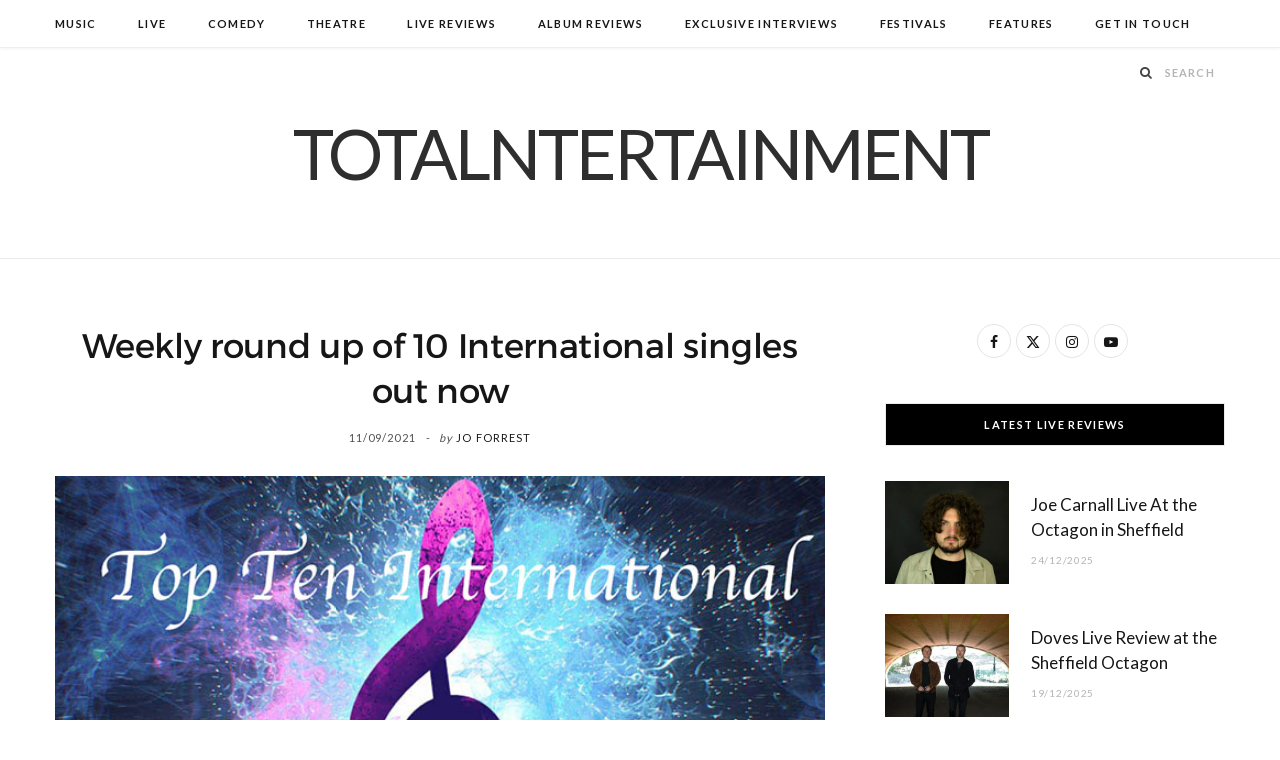

--- FILE ---
content_type: text/html; charset=UTF-8
request_url: https://www.totalntertainment.com/music/weekly-round-up-of-10-international-singles-out-now/
body_size: 21323
content:

<!DOCTYPE html>
<html lang="en-GB">

<head>

	<meta charset="UTF-8" />
	<meta http-equiv="x-ua-compatible" content="ie=edge" />
	<meta name="viewport" content="width=device-width, initial-scale=1" />
	<link rel="pingback" href="https://www.totalntertainment.com/xmlrpc.php" />
	<link rel="profile" href="http://gmpg.org/xfn/11" />
	
	<meta name='robots' content='index, follow, max-image-preview:large, max-snippet:-1, max-video-preview:-1' />

	<!-- This site is optimized with the Yoast SEO plugin v26.7 - https://yoast.com/wordpress/plugins/seo/ -->
	<title>Weekly round up of 10 International singles out now - TotalNtertainment</title><link rel="preload" as="image" imagesrcset="https://www.totalntertainment.com/wp-content/uploads/Music-Image-1.jpg" imagesizes="(max-width: 768px) 100vw, 768px" /><link rel="preload" as="font" href="https://www.totalntertainment.com/wp-content/themes/cheerup/css/icons/fonts/ts-icons.woff2?v1.1" type="font/woff2" crossorigin="anonymous" />
	<meta name="description" content="Here is our weekly round up of 10 great international singles that are out now including Toye Silvan&#039;s first solo hit .. See here for more" />
	<link rel="canonical" href="https://www.totalntertainment.com/music/weekly-round-up-of-10-international-singles-out-now/" />
	<meta property="og:locale" content="en_GB" />
	<meta property="og:type" content="article" />
	<meta property="og:title" content="Weekly round up of 10 International singles out now - TotalNtertainment" />
	<meta property="og:description" content="Here is our weekly round up of 10 great international singles that are out now including Toye Silvan&#039;s first solo hit .. See here for more" />
	<meta property="og:url" content="https://www.totalntertainment.com/music/weekly-round-up-of-10-international-singles-out-now/" />
	<meta property="og:site_name" content="TotalNtertainment" />
	<meta property="article:publisher" content="https://www.facebook.com/totalntertainment" />
	<meta property="article:published_time" content="2021-09-11T12:00:37+00:00" />
	<meta property="og:image" content="https://www.totalntertainment.com/wp-content/uploads/Music-Image-1.jpg" />
	<meta property="og:image:width" content="700" />
	<meta property="og:image:height" content="420" />
	<meta property="og:image:type" content="image/jpeg" />
	<meta name="author" content="Jo Forrest" />
	<meta name="twitter:card" content="summary_large_image" />
	<meta name="twitter:creator" content="@totalNtertainmt" />
	<meta name="twitter:site" content="@totalNtertainmt" />
	<meta name="twitter:label1" content="Written by" />
	<meta name="twitter:data1" content="Jo Forrest" />
	<meta name="twitter:label2" content="Estimated reading time" />
	<meta name="twitter:data2" content="8 minutes" />
	<script type="application/ld+json" class="yoast-schema-graph">{"@context":"https://schema.org","@graph":[{"@type":"Article","@id":"https://www.totalntertainment.com/music/weekly-round-up-of-10-international-singles-out-now/#article","isPartOf":{"@id":"https://www.totalntertainment.com/music/weekly-round-up-of-10-international-singles-out-now/"},"author":{"name":"Jo Forrest","@id":"https://www.totalntertainment.com/#/schema/person/3c1dd7762d5f455ca16c5cc7141bbffd"},"headline":"Weekly round up of 10 International singles out now","datePublished":"2021-09-11T12:00:37+00:00","mainEntityOfPage":{"@id":"https://www.totalntertainment.com/music/weekly-round-up-of-10-international-singles-out-now/"},"wordCount":1626,"commentCount":0,"publisher":{"@id":"https://www.totalntertainment.com/#organization"},"image":{"@id":"https://www.totalntertainment.com/music/weekly-round-up-of-10-international-singles-out-now/#primaryimage"},"thumbnailUrl":"https://www.totalntertainment.com/wp-content/uploads/Music-Image-1.jpg","keywords":["10 Great tracks","10 International Tracks","New Music","Our International picks","Top Ten","TotalNtertainment","Weekly Round-Up"],"articleSection":["Music"],"inLanguage":"en-GB","potentialAction":[{"@type":"CommentAction","name":"Comment","target":["https://www.totalntertainment.com/music/weekly-round-up-of-10-international-singles-out-now/#respond"]}]},{"@type":"WebPage","@id":"https://www.totalntertainment.com/music/weekly-round-up-of-10-international-singles-out-now/","url":"https://www.totalntertainment.com/music/weekly-round-up-of-10-international-singles-out-now/","name":"Weekly round up of 10 International singles out now - TotalNtertainment","isPartOf":{"@id":"https://www.totalntertainment.com/#website"},"primaryImageOfPage":{"@id":"https://www.totalntertainment.com/music/weekly-round-up-of-10-international-singles-out-now/#primaryimage"},"image":{"@id":"https://www.totalntertainment.com/music/weekly-round-up-of-10-international-singles-out-now/#primaryimage"},"thumbnailUrl":"https://www.totalntertainment.com/wp-content/uploads/Music-Image-1.jpg","datePublished":"2021-09-11T12:00:37+00:00","description":"Here is our weekly round up of 10 great international singles that are out now including Toye Silvan's first solo hit .. See here for more","breadcrumb":{"@id":"https://www.totalntertainment.com/music/weekly-round-up-of-10-international-singles-out-now/#breadcrumb"},"inLanguage":"en-GB","potentialAction":[{"@type":"ReadAction","target":["https://www.totalntertainment.com/music/weekly-round-up-of-10-international-singles-out-now/"]}]},{"@type":"ImageObject","inLanguage":"en-GB","@id":"https://www.totalntertainment.com/music/weekly-round-up-of-10-international-singles-out-now/#primaryimage","url":"https://www.totalntertainment.com/wp-content/uploads/Music-Image-1.jpg","contentUrl":"https://www.totalntertainment.com/wp-content/uploads/Music-Image-1.jpg","width":700,"height":420,"caption":"10 great International tracks, Weekly Round Up, Top Ten, Our International Picks, Singles, New Music, TotalNtertainment, 10 Great Tracks, International Artists, 10 International tracks"},{"@type":"BreadcrumbList","@id":"https://www.totalntertainment.com/music/weekly-round-up-of-10-international-singles-out-now/#breadcrumb","itemListElement":[{"@type":"ListItem","position":1,"name":"Home","item":"https://www.totalntertainment.com/"},{"@type":"ListItem","position":2,"name":"Weekly round up of 10 International singles out now"}]},{"@type":"WebSite","@id":"https://www.totalntertainment.com/#website","url":"https://www.totalntertainment.com/","name":"TotalNtertainment","description":"Music, Comedy and Theatre across the UK","publisher":{"@id":"https://www.totalntertainment.com/#organization"},"potentialAction":[{"@type":"SearchAction","target":{"@type":"EntryPoint","urlTemplate":"https://www.totalntertainment.com/?s={search_term_string}"},"query-input":{"@type":"PropertyValueSpecification","valueRequired":true,"valueName":"search_term_string"}}],"inLanguage":"en-GB"},{"@type":"Organization","@id":"https://www.totalntertainment.com/#organization","name":"TotalNtertainment","url":"https://www.totalntertainment.com/","logo":{"@type":"ImageObject","inLanguage":"en-GB","@id":"https://www.totalntertainment.com/#/schema/logo/image/","url":"https://www.totalntertainment.com/wp-content/uploads/logo-full-size-black.jpg","contentUrl":"https://www.totalntertainment.com/wp-content/uploads/logo-full-size-black.jpg","width":2600,"height":700,"caption":"TotalNtertainment"},"image":{"@id":"https://www.totalntertainment.com/#/schema/logo/image/"},"sameAs":["https://www.facebook.com/totalntertainment","https://x.com/totalNtertainmt"]},{"@type":"Person","@id":"https://www.totalntertainment.com/#/schema/person/3c1dd7762d5f455ca16c5cc7141bbffd","name":"Jo Forrest","image":{"@type":"ImageObject","inLanguage":"en-GB","@id":"https://www.totalntertainment.com/#/schema/person/image/","url":"https://secure.gravatar.com/avatar/dd89e02b97c1e5e0290245fc5e4cf647057ae11a5ef45d4a065548f2810af7eb?s=96&d=wavatar&r=g","contentUrl":"https://secure.gravatar.com/avatar/dd89e02b97c1e5e0290245fc5e4cf647057ae11a5ef45d4a065548f2810af7eb?s=96&d=wavatar&r=g","caption":"Jo Forrest"},"url":"https://www.totalntertainment.com/author/admin/"}]}</script>
	<!-- / Yoast SEO plugin. -->


<link rel='dns-prefetch' href='//static.addtoany.com' />
<link rel='dns-prefetch' href='//www.googletagmanager.com' />
<link rel='dns-prefetch' href='//fonts.googleapis.com' />
<link rel='dns-prefetch' href='//pagead2.googlesyndication.com' />
<script type="text/javascript" id="wpp-js" src="https://www.totalntertainment.com/wp-content/plugins/wordpress-popular-posts/assets/js/wpp.min.js?ver=7.3.6" data-sampling="0" data-sampling-rate="100" data-api-url="https://www.totalntertainment.com/wp-json/wordpress-popular-posts" data-post-id="42523" data-token="0c95d17519" data-lang="0" data-debug="0"></script>
<style id='wp-img-auto-sizes-contain-inline-css' type='text/css'>
img:is([sizes=auto i],[sizes^="auto," i]){contain-intrinsic-size:3000px 1500px}
/*# sourceURL=wp-img-auto-sizes-contain-inline-css */
</style>
<style id='wp-block-library-inline-css' type='text/css'>
:root{--wp-block-synced-color:#7a00df;--wp-block-synced-color--rgb:122,0,223;--wp-bound-block-color:var(--wp-block-synced-color);--wp-editor-canvas-background:#ddd;--wp-admin-theme-color:#007cba;--wp-admin-theme-color--rgb:0,124,186;--wp-admin-theme-color-darker-10:#006ba1;--wp-admin-theme-color-darker-10--rgb:0,107,160.5;--wp-admin-theme-color-darker-20:#005a87;--wp-admin-theme-color-darker-20--rgb:0,90,135;--wp-admin-border-width-focus:2px}@media (min-resolution:192dpi){:root{--wp-admin-border-width-focus:1.5px}}.wp-element-button{cursor:pointer}:root .has-very-light-gray-background-color{background-color:#eee}:root .has-very-dark-gray-background-color{background-color:#313131}:root .has-very-light-gray-color{color:#eee}:root .has-very-dark-gray-color{color:#313131}:root .has-vivid-green-cyan-to-vivid-cyan-blue-gradient-background{background:linear-gradient(135deg,#00d084,#0693e3)}:root .has-purple-crush-gradient-background{background:linear-gradient(135deg,#34e2e4,#4721fb 50%,#ab1dfe)}:root .has-hazy-dawn-gradient-background{background:linear-gradient(135deg,#faaca8,#dad0ec)}:root .has-subdued-olive-gradient-background{background:linear-gradient(135deg,#fafae1,#67a671)}:root .has-atomic-cream-gradient-background{background:linear-gradient(135deg,#fdd79a,#004a59)}:root .has-nightshade-gradient-background{background:linear-gradient(135deg,#330968,#31cdcf)}:root .has-midnight-gradient-background{background:linear-gradient(135deg,#020381,#2874fc)}:root{--wp--preset--font-size--normal:16px;--wp--preset--font-size--huge:42px}.has-regular-font-size{font-size:1em}.has-larger-font-size{font-size:2.625em}.has-normal-font-size{font-size:var(--wp--preset--font-size--normal)}.has-huge-font-size{font-size:var(--wp--preset--font-size--huge)}.has-text-align-center{text-align:center}.has-text-align-left{text-align:left}.has-text-align-right{text-align:right}.has-fit-text{white-space:nowrap!important}#end-resizable-editor-section{display:none}.aligncenter{clear:both}.items-justified-left{justify-content:flex-start}.items-justified-center{justify-content:center}.items-justified-right{justify-content:flex-end}.items-justified-space-between{justify-content:space-between}.screen-reader-text{border:0;clip-path:inset(50%);height:1px;margin:-1px;overflow:hidden;padding:0;position:absolute;width:1px;word-wrap:normal!important}.screen-reader-text:focus{background-color:#ddd;clip-path:none;color:#444;display:block;font-size:1em;height:auto;left:5px;line-height:normal;padding:15px 23px 14px;text-decoration:none;top:5px;width:auto;z-index:100000}html :where(.has-border-color){border-style:solid}html :where([style*=border-top-color]){border-top-style:solid}html :where([style*=border-right-color]){border-right-style:solid}html :where([style*=border-bottom-color]){border-bottom-style:solid}html :where([style*=border-left-color]){border-left-style:solid}html :where([style*=border-width]){border-style:solid}html :where([style*=border-top-width]){border-top-style:solid}html :where([style*=border-right-width]){border-right-style:solid}html :where([style*=border-bottom-width]){border-bottom-style:solid}html :where([style*=border-left-width]){border-left-style:solid}html :where(img[class*=wp-image-]){height:auto;max-width:100%}:where(figure){margin:0 0 1em}html :where(.is-position-sticky){--wp-admin--admin-bar--position-offset:var(--wp-admin--admin-bar--height,0px)}@media screen and (max-width:600px){html :where(.is-position-sticky){--wp-admin--admin-bar--position-offset:0px}}

/*# sourceURL=wp-block-library-inline-css */
</style><style id='global-styles-inline-css' type='text/css'>
:root{--wp--preset--aspect-ratio--square: 1;--wp--preset--aspect-ratio--4-3: 4/3;--wp--preset--aspect-ratio--3-4: 3/4;--wp--preset--aspect-ratio--3-2: 3/2;--wp--preset--aspect-ratio--2-3: 2/3;--wp--preset--aspect-ratio--16-9: 16/9;--wp--preset--aspect-ratio--9-16: 9/16;--wp--preset--color--black: #000000;--wp--preset--color--cyan-bluish-gray: #abb8c3;--wp--preset--color--white: #ffffff;--wp--preset--color--pale-pink: #f78da7;--wp--preset--color--vivid-red: #cf2e2e;--wp--preset--color--luminous-vivid-orange: #ff6900;--wp--preset--color--luminous-vivid-amber: #fcb900;--wp--preset--color--light-green-cyan: #7bdcb5;--wp--preset--color--vivid-green-cyan: #00d084;--wp--preset--color--pale-cyan-blue: #8ed1fc;--wp--preset--color--vivid-cyan-blue: #0693e3;--wp--preset--color--vivid-purple: #9b51e0;--wp--preset--gradient--vivid-cyan-blue-to-vivid-purple: linear-gradient(135deg,rgb(6,147,227) 0%,rgb(155,81,224) 100%);--wp--preset--gradient--light-green-cyan-to-vivid-green-cyan: linear-gradient(135deg,rgb(122,220,180) 0%,rgb(0,208,130) 100%);--wp--preset--gradient--luminous-vivid-amber-to-luminous-vivid-orange: linear-gradient(135deg,rgb(252,185,0) 0%,rgb(255,105,0) 100%);--wp--preset--gradient--luminous-vivid-orange-to-vivid-red: linear-gradient(135deg,rgb(255,105,0) 0%,rgb(207,46,46) 100%);--wp--preset--gradient--very-light-gray-to-cyan-bluish-gray: linear-gradient(135deg,rgb(238,238,238) 0%,rgb(169,184,195) 100%);--wp--preset--gradient--cool-to-warm-spectrum: linear-gradient(135deg,rgb(74,234,220) 0%,rgb(151,120,209) 20%,rgb(207,42,186) 40%,rgb(238,44,130) 60%,rgb(251,105,98) 80%,rgb(254,248,76) 100%);--wp--preset--gradient--blush-light-purple: linear-gradient(135deg,rgb(255,206,236) 0%,rgb(152,150,240) 100%);--wp--preset--gradient--blush-bordeaux: linear-gradient(135deg,rgb(254,205,165) 0%,rgb(254,45,45) 50%,rgb(107,0,62) 100%);--wp--preset--gradient--luminous-dusk: linear-gradient(135deg,rgb(255,203,112) 0%,rgb(199,81,192) 50%,rgb(65,88,208) 100%);--wp--preset--gradient--pale-ocean: linear-gradient(135deg,rgb(255,245,203) 0%,rgb(182,227,212) 50%,rgb(51,167,181) 100%);--wp--preset--gradient--electric-grass: linear-gradient(135deg,rgb(202,248,128) 0%,rgb(113,206,126) 100%);--wp--preset--gradient--midnight: linear-gradient(135deg,rgb(2,3,129) 0%,rgb(40,116,252) 100%);--wp--preset--font-size--small: 13px;--wp--preset--font-size--medium: 20px;--wp--preset--font-size--large: 36px;--wp--preset--font-size--x-large: 42px;--wp--preset--spacing--20: 0.44rem;--wp--preset--spacing--30: 0.67rem;--wp--preset--spacing--40: 1rem;--wp--preset--spacing--50: 1.5rem;--wp--preset--spacing--60: 2.25rem;--wp--preset--spacing--70: 3.38rem;--wp--preset--spacing--80: 5.06rem;--wp--preset--shadow--natural: 6px 6px 9px rgba(0, 0, 0, 0.2);--wp--preset--shadow--deep: 12px 12px 50px rgba(0, 0, 0, 0.4);--wp--preset--shadow--sharp: 6px 6px 0px rgba(0, 0, 0, 0.2);--wp--preset--shadow--outlined: 6px 6px 0px -3px rgb(255, 255, 255), 6px 6px rgb(0, 0, 0);--wp--preset--shadow--crisp: 6px 6px 0px rgb(0, 0, 0);}:where(.is-layout-flex){gap: 0.5em;}:where(.is-layout-grid){gap: 0.5em;}body .is-layout-flex{display: flex;}.is-layout-flex{flex-wrap: wrap;align-items: center;}.is-layout-flex > :is(*, div){margin: 0;}body .is-layout-grid{display: grid;}.is-layout-grid > :is(*, div){margin: 0;}:where(.wp-block-columns.is-layout-flex){gap: 2em;}:where(.wp-block-columns.is-layout-grid){gap: 2em;}:where(.wp-block-post-template.is-layout-flex){gap: 1.25em;}:where(.wp-block-post-template.is-layout-grid){gap: 1.25em;}.has-black-color{color: var(--wp--preset--color--black) !important;}.has-cyan-bluish-gray-color{color: var(--wp--preset--color--cyan-bluish-gray) !important;}.has-white-color{color: var(--wp--preset--color--white) !important;}.has-pale-pink-color{color: var(--wp--preset--color--pale-pink) !important;}.has-vivid-red-color{color: var(--wp--preset--color--vivid-red) !important;}.has-luminous-vivid-orange-color{color: var(--wp--preset--color--luminous-vivid-orange) !important;}.has-luminous-vivid-amber-color{color: var(--wp--preset--color--luminous-vivid-amber) !important;}.has-light-green-cyan-color{color: var(--wp--preset--color--light-green-cyan) !important;}.has-vivid-green-cyan-color{color: var(--wp--preset--color--vivid-green-cyan) !important;}.has-pale-cyan-blue-color{color: var(--wp--preset--color--pale-cyan-blue) !important;}.has-vivid-cyan-blue-color{color: var(--wp--preset--color--vivid-cyan-blue) !important;}.has-vivid-purple-color{color: var(--wp--preset--color--vivid-purple) !important;}.has-black-background-color{background-color: var(--wp--preset--color--black) !important;}.has-cyan-bluish-gray-background-color{background-color: var(--wp--preset--color--cyan-bluish-gray) !important;}.has-white-background-color{background-color: var(--wp--preset--color--white) !important;}.has-pale-pink-background-color{background-color: var(--wp--preset--color--pale-pink) !important;}.has-vivid-red-background-color{background-color: var(--wp--preset--color--vivid-red) !important;}.has-luminous-vivid-orange-background-color{background-color: var(--wp--preset--color--luminous-vivid-orange) !important;}.has-luminous-vivid-amber-background-color{background-color: var(--wp--preset--color--luminous-vivid-amber) !important;}.has-light-green-cyan-background-color{background-color: var(--wp--preset--color--light-green-cyan) !important;}.has-vivid-green-cyan-background-color{background-color: var(--wp--preset--color--vivid-green-cyan) !important;}.has-pale-cyan-blue-background-color{background-color: var(--wp--preset--color--pale-cyan-blue) !important;}.has-vivid-cyan-blue-background-color{background-color: var(--wp--preset--color--vivid-cyan-blue) !important;}.has-vivid-purple-background-color{background-color: var(--wp--preset--color--vivid-purple) !important;}.has-black-border-color{border-color: var(--wp--preset--color--black) !important;}.has-cyan-bluish-gray-border-color{border-color: var(--wp--preset--color--cyan-bluish-gray) !important;}.has-white-border-color{border-color: var(--wp--preset--color--white) !important;}.has-pale-pink-border-color{border-color: var(--wp--preset--color--pale-pink) !important;}.has-vivid-red-border-color{border-color: var(--wp--preset--color--vivid-red) !important;}.has-luminous-vivid-orange-border-color{border-color: var(--wp--preset--color--luminous-vivid-orange) !important;}.has-luminous-vivid-amber-border-color{border-color: var(--wp--preset--color--luminous-vivid-amber) !important;}.has-light-green-cyan-border-color{border-color: var(--wp--preset--color--light-green-cyan) !important;}.has-vivid-green-cyan-border-color{border-color: var(--wp--preset--color--vivid-green-cyan) !important;}.has-pale-cyan-blue-border-color{border-color: var(--wp--preset--color--pale-cyan-blue) !important;}.has-vivid-cyan-blue-border-color{border-color: var(--wp--preset--color--vivid-cyan-blue) !important;}.has-vivid-purple-border-color{border-color: var(--wp--preset--color--vivid-purple) !important;}.has-vivid-cyan-blue-to-vivid-purple-gradient-background{background: var(--wp--preset--gradient--vivid-cyan-blue-to-vivid-purple) !important;}.has-light-green-cyan-to-vivid-green-cyan-gradient-background{background: var(--wp--preset--gradient--light-green-cyan-to-vivid-green-cyan) !important;}.has-luminous-vivid-amber-to-luminous-vivid-orange-gradient-background{background: var(--wp--preset--gradient--luminous-vivid-amber-to-luminous-vivid-orange) !important;}.has-luminous-vivid-orange-to-vivid-red-gradient-background{background: var(--wp--preset--gradient--luminous-vivid-orange-to-vivid-red) !important;}.has-very-light-gray-to-cyan-bluish-gray-gradient-background{background: var(--wp--preset--gradient--very-light-gray-to-cyan-bluish-gray) !important;}.has-cool-to-warm-spectrum-gradient-background{background: var(--wp--preset--gradient--cool-to-warm-spectrum) !important;}.has-blush-light-purple-gradient-background{background: var(--wp--preset--gradient--blush-light-purple) !important;}.has-blush-bordeaux-gradient-background{background: var(--wp--preset--gradient--blush-bordeaux) !important;}.has-luminous-dusk-gradient-background{background: var(--wp--preset--gradient--luminous-dusk) !important;}.has-pale-ocean-gradient-background{background: var(--wp--preset--gradient--pale-ocean) !important;}.has-electric-grass-gradient-background{background: var(--wp--preset--gradient--electric-grass) !important;}.has-midnight-gradient-background{background: var(--wp--preset--gradient--midnight) !important;}.has-small-font-size{font-size: var(--wp--preset--font-size--small) !important;}.has-medium-font-size{font-size: var(--wp--preset--font-size--medium) !important;}.has-large-font-size{font-size: var(--wp--preset--font-size--large) !important;}.has-x-large-font-size{font-size: var(--wp--preset--font-size--x-large) !important;}
/*# sourceURL=global-styles-inline-css */
</style>

<style id='classic-theme-styles-inline-css' type='text/css'>
/*! This file is auto-generated */
.wp-block-button__link{color:#fff;background-color:#32373c;border-radius:9999px;box-shadow:none;text-decoration:none;padding:calc(.667em + 2px) calc(1.333em + 2px);font-size:1.125em}.wp-block-file__button{background:#32373c;color:#fff;text-decoration:none}
/*# sourceURL=/wp-includes/css/classic-themes.min.css */
</style>
<link rel='stylesheet' id='egcf-style-css' href='https://www.totalntertainment.com/wp-content/plugins/easy-gdpr-consent-mailchimp/css/main.css?ver=1.0.1' type='text/css' media='all' />
<link rel='stylesheet' id='responsive-lightbox-magnific-css' href='https://www.totalntertainment.com/wp-content/plugins/responsive-lightbox/assets/magnific/magnific-popup.min.css?ver=1.2.0' type='text/css' media='all' />
<link rel='stylesheet' id='widgetopts-styles-css' href='https://www.totalntertainment.com/wp-content/plugins/widget-options/assets/css/widget-options.css?ver=4.1.3' type='text/css' media='all' />
<link rel='stylesheet' id='wordpress-popular-posts-css-css' href='https://www.totalntertainment.com/wp-content/plugins/wordpress-popular-posts/assets/css/wpp.css?ver=7.3.6' type='text/css' media='all' />
<link rel='stylesheet' id='parent-style-css' href='https://www.totalntertainment.com/wp-content/themes/cheerup/style.css?ver=6.9' type='text/css' media='all' />
<link rel='stylesheet' id='child-style-css' href='https://www.totalntertainment.com/wp-content/themes/cheerup-child/style.css?ver=6.9' type='text/css' media='all' />
<link rel='stylesheet' id='cheerup-fonts-css' href='https://fonts.googleapis.com/css?family=Lato%3A400%2C700%2C900%7CNoto+Sans%3A400%2C400i%2C700%7CLora%3A400i' type='text/css' media='all' />
<link rel='stylesheet' id='cheerup-core-css' href='https://www.totalntertainment.com/wp-content/themes/cheerup-child/style.css?ver=8.1.0' type='text/css' media='all' />
<link rel='stylesheet' id='cheerup-icons-css' href='https://www.totalntertainment.com/wp-content/themes/cheerup/css/icons/icons.css?ver=8.1.0' type='text/css' media='all' />
<link rel='stylesheet' id='cheerup-lightbox-css' href='https://www.totalntertainment.com/wp-content/themes/cheerup/css/lightbox.css?ver=8.1.0' type='text/css' media='all' />
<link rel='stylesheet' id='cheerup-skin-css' href='https://www.totalntertainment.com/wp-content/themes/cheerup/css/skin-rovella.css?ver=8.1.0' type='text/css' media='all' />
<style id='cheerup-skin-inline-css' type='text/css'>
.read-more-btn, .read-more-basic { color: #000000; }
@media (min-width: 541px) { .list-post .post-thumb { width: 35%; max-width: initial; } }


/*# sourceURL=cheerup-skin-inline-css */
</style>
<link rel='stylesheet' id='cheerup-font-trueno-css' href='https://www.totalntertainment.com/wp-content/themes/cheerup/css/fonts/trueno.css?ver=8.1.0' type='text/css' media='all' />
<link rel='stylesheet' id='wp-pagenavi-css' href='https://www.totalntertainment.com/wp-content/plugins/wp-pagenavi/pagenavi-css.css?ver=2.70' type='text/css' media='all' />
<link rel='stylesheet' id='addtoany-css' href='https://www.totalntertainment.com/wp-content/plugins/add-to-any/addtoany.min.css?ver=1.16' type='text/css' media='all' />
<script type="text/javascript" id="cheerup-lazy-inline-js-after">
/* <![CDATA[ */
/**
 * @copyright ThemeSphere
 * @preserve
 */
var BunyadLazy={};BunyadLazy.load=function(){function a(e,n){var t={};e.dataset.bgset&&e.dataset.sizes?(t.sizes=e.dataset.sizes,t.srcset=e.dataset.bgset):t.src=e.dataset.bgsrc,function(t){var a=t.dataset.ratio;if(0<a){const e=t.parentElement;if(e.classList.contains("media-ratio")){const n=e.style;n.getPropertyValue("--a-ratio")||(n.paddingBottom=100/a+"%")}}}(e);var a,o=document.createElement("img");for(a in o.onload=function(){var t="url('"+(o.currentSrc||o.src)+"')",a=e.style;a.backgroundImage!==t&&requestAnimationFrame(()=>{a.backgroundImage=t,n&&n()}),o.onload=null,o.onerror=null,o=null},o.onerror=o.onload,t)o.setAttribute(a,t[a]);o&&o.complete&&0<o.naturalWidth&&o.onload&&o.onload()}function e(t){t.dataset.loaded||a(t,()=>{document.dispatchEvent(new Event("lazyloaded")),t.dataset.loaded=1})}function n(t){"complete"===document.readyState?t():window.addEventListener("load",t)}return{initEarly:function(){var t,a=()=>{document.querySelectorAll(".img.bg-cover:not(.lazyload)").forEach(e)};"complete"!==document.readyState?(t=setInterval(a,150),n(()=>{a(),clearInterval(t)})):a()},callOnLoad:n,initBgImages:function(t){t&&n(()=>{document.querySelectorAll(".img.bg-cover").forEach(e)})},bgLoad:a}}(),BunyadLazy.load.initEarly();
//# sourceURL=cheerup-lazy-inline-js-after
/* ]]> */
</script>
<script type="text/javascript" id="addtoany-core-js-before">
/* <![CDATA[ */
window.a2a_config=window.a2a_config||{};a2a_config.callbacks=[];a2a_config.overlays=[];a2a_config.templates={};a2a_localize = {
	Share: "Share",
	Save: "Save",
	Subscribe: "Subscribe",
	Email: "Email",
	Bookmark: "Bookmark",
	ShowAll: "Show All",
	ShowLess: "Show less",
	FindServices: "Find service(s)",
	FindAnyServiceToAddTo: "Instantly find any service to add to",
	PoweredBy: "Powered by",
	ShareViaEmail: "Share via email",
	SubscribeViaEmail: "Subscribe via email",
	BookmarkInYourBrowser: "Bookmark in your browser",
	BookmarkInstructions: "Press Ctrl+D or \u2318+D to bookmark this page",
	AddToYourFavorites: "Add to your favourites",
	SendFromWebOrProgram: "Send from any email address or email program",
	EmailProgram: "Email program",
	More: "More&#8230;",
	ThanksForSharing: "Thanks for sharing!",
	ThanksForFollowing: "Thanks for following!"
};


//# sourceURL=addtoany-core-js-before
/* ]]> */
</script>
<script type="text/javascript" defer src="https://static.addtoany.com/menu/page.js" id="addtoany-core-js"></script>
<script type="text/javascript" src="https://www.totalntertainment.com/wp-includes/js/jquery/jquery.min.js?ver=3.7.1" id="jquery-core-js"></script>
<script type="text/javascript" src="https://www.totalntertainment.com/wp-includes/js/jquery/jquery-migrate.min.js?ver=3.4.1" id="jquery-migrate-js"></script>
<script type="text/javascript" defer src="https://www.totalntertainment.com/wp-content/plugins/add-to-any/addtoany.min.js?ver=1.1" id="addtoany-jquery-js"></script>
<script type="text/javascript" id="egcf-scripts-js-extra">
/* <![CDATA[ */
var EGCF_Plugin = {"ajax_url":"https://www.totalntertainment.com/wp-admin/admin-ajax.php"};
//# sourceURL=egcf-scripts-js-extra
/* ]]> */
</script>
<script type="text/javascript" src="https://www.totalntertainment.com/wp-content/plugins/easy-gdpr-consent-mailchimp/js/main.js?ver=1.0.1" id="egcf-scripts-js"></script>
<script type="text/javascript" src="https://www.totalntertainment.com/wp-content/plugins/responsive-lightbox/assets/magnific/jquery.magnific-popup.min.js?ver=1.2.0" id="responsive-lightbox-magnific-js"></script>
<script type="text/javascript" src="https://www.totalntertainment.com/wp-includes/js/underscore.min.js?ver=1.13.7" id="underscore-js"></script>
<script type="text/javascript" src="https://www.totalntertainment.com/wp-content/plugins/responsive-lightbox/assets/infinitescroll/infinite-scroll.pkgd.min.js?ver=4.0.1" id="responsive-lightbox-infinite-scroll-js"></script>
<script type="text/javascript" src="https://www.totalntertainment.com/wp-content/plugins/responsive-lightbox/assets/dompurify/purify.min.js?ver=3.1.7" id="dompurify-js"></script>
<script type="text/javascript" id="responsive-lightbox-sanitizer-js-before">
/* <![CDATA[ */
window.RLG = window.RLG || {}; window.RLG.sanitizeAllowedHosts = ["youtube.com","www.youtube.com","youtu.be","vimeo.com","player.vimeo.com"];
//# sourceURL=responsive-lightbox-sanitizer-js-before
/* ]]> */
</script>
<script type="text/javascript" src="https://www.totalntertainment.com/wp-content/plugins/responsive-lightbox/js/sanitizer.js?ver=2.6.0" id="responsive-lightbox-sanitizer-js"></script>
<script type="text/javascript" id="responsive-lightbox-js-before">
/* <![CDATA[ */
var rlArgs = {"script":"magnific","selector":"lightbox","customEvents":"ajaxComplete","activeGalleries":true,"disableOn":0,"midClick":true,"preloader":true,"closeOnContentClick":true,"closeOnBgClick":true,"closeBtnInside":true,"showCloseBtn":true,"enableEscapeKey":true,"alignTop":false,"fixedContentPos":"auto","fixedBgPos":"auto","autoFocusLast":true,"woocommerce_gallery":false,"ajaxurl":"https:\/\/www.totalntertainment.com\/wp-admin\/admin-ajax.php","nonce":"7e39305276","preview":false,"postId":42523,"scriptExtension":false};

//# sourceURL=responsive-lightbox-js-before
/* ]]> */
</script>
<script type="text/javascript" src="https://www.totalntertainment.com/wp-content/plugins/responsive-lightbox/js/front.js?ver=2.6.0" id="responsive-lightbox-js"></script>

<!-- Google tag (gtag.js) snippet added by Site Kit -->
<!-- Google Analytics snippet added by Site Kit -->
<script type="text/javascript" src="https://www.googletagmanager.com/gtag/js?id=GT-T9C3BKX" id="google_gtagjs-js" async></script>
<script type="text/javascript" id="google_gtagjs-js-after">
/* <![CDATA[ */
window.dataLayer = window.dataLayer || [];function gtag(){dataLayer.push(arguments);}
gtag("set","linker",{"domains":["www.totalntertainment.com"]});
gtag("js", new Date());
gtag("set", "developer_id.dZTNiMT", true);
gtag("config", "GT-T9C3BKX");
//# sourceURL=google_gtagjs-js-after
/* ]]> */
</script>
<script></script><script>
		document.head.innerHTML += '<style id="egcf-disable-submit">input[type=submit], button[type=submit] { pointer-events: none; } form { cursor: progress !important; }</style>';
		</script><meta name="generator" content="Site Kit by Google 1.170.0" />            <style id="wpp-loading-animation-styles">@-webkit-keyframes bgslide{from{background-position-x:0}to{background-position-x:-200%}}@keyframes bgslide{from{background-position-x:0}to{background-position-x:-200%}}.wpp-widget-block-placeholder,.wpp-shortcode-placeholder{margin:0 auto;width:60px;height:3px;background:#dd3737;background:linear-gradient(90deg,#dd3737 0%,#571313 10%,#dd3737 100%);background-size:200% auto;border-radius:3px;-webkit-animation:bgslide 1s infinite linear;animation:bgslide 1s infinite linear}</style>
            <!-- Analytics by WP Statistics v14.10 - https://wp-statistics.com/ -->
<script>var Sphere_Plugin = {"ajaxurl":"https:\/\/www.totalntertainment.com\/wp-admin\/admin-ajax.php"};</script>
<!-- Google AdSense meta tags added by Site Kit -->
<meta name="google-adsense-platform-account" content="ca-host-pub-2644536267352236">
<meta name="google-adsense-platform-domain" content="sitekit.withgoogle.com">
<!-- End Google AdSense meta tags added by Site Kit -->

<!-- Google AdSense snippet added by Site Kit -->
<script type="text/javascript" async="async" src="https://pagead2.googlesyndication.com/pagead/js/adsbygoogle.js?client=ca-pub-1278947612542863&amp;host=ca-host-pub-2644536267352236" crossorigin="anonymous"></script>

<!-- End Google AdSense snippet added by Site Kit -->
<link rel="icon" href="https://www.totalntertainment.com/wp-content/uploads/cropped-totalnicon512x512-32x32.jpg" sizes="32x32" />
<link rel="icon" href="https://www.totalntertainment.com/wp-content/uploads/cropped-totalnicon512x512-192x192.jpg" sizes="192x192" />
<link rel="apple-touch-icon" href="https://www.totalntertainment.com/wp-content/uploads/cropped-totalnicon512x512-180x180.jpg" />
<meta name="msapplication-TileImage" content="https://www.totalntertainment.com/wp-content/uploads/cropped-totalnicon512x512-270x270.jpg" />
		<style type="text/css" id="wp-custom-css">
			a:hover {color:#666666 !important;}

.post-content a, .textwidget a {color: #ca0010 !important;}

.post-content a:hover, .textwidget a:hover {color: #000000 !important;}

.title-custom {margin-top: 1000px !important; padding-bottom: 1em;}

.ts-update-nag {display: none !important;}

.centered {
  margin-bottom: 2%;
  padding: 0 0px !important;
}		</style>
		<noscript><style> .wpb_animate_when_almost_visible { opacity: 1; }</style></noscript>
</head>

<body class="wp-singular post-template-default single single-post postid-42523 single-format-standard wp-theme-cheerup wp-child-theme-cheerup-child right-sidebar skin-rovella has-lb has-lb-s wpb-js-composer js-comp-ver-8.6.1 vc_responsive">


<div class="main-wrap">

	
	
	<header id="main-head" class="main-head ">
	
		
	<div class="top-bar light cf">
	
		<div class="top-bar-content ts-contain" data-sticky-bar="1">
			<div class="wrap cf">
			
			<span class="mobile-nav"><i class="tsi tsi-bars"></i></span>
			
			
				
							
										
				<nav class="navigation navigation-main nav-relative light">					
					<div class="menu-main-menu-container"><ul id="menu-main-menu" class="menu"><li id="menu-item-12919" class="menu-item menu-item-type-custom menu-item-object-custom menu-item-12919"><a href="/music/">Music</a></li>
<li id="menu-item-64930" class="menu-item menu-item-type-custom menu-item-object-custom menu-item-64930"><a href="/live/">Live</a></li>
<li id="menu-item-12920" class="menu-item menu-item-type-custom menu-item-object-custom menu-item-12920"><a href="/comedy/">Comedy</a></li>
<li id="menu-item-12921" class="menu-item menu-item-type-custom menu-item-object-custom menu-item-12921"><a href="/theatre/">Theatre</a></li>
<li id="menu-item-65135" class="menu-item menu-item-type-custom menu-item-object-custom menu-item-65135"><a href="/live-reviews/">Live Reviews</a></li>
<li id="menu-item-64931" class="menu-item menu-item-type-custom menu-item-object-custom menu-item-64931"><a href="/album-reviews/">Album Reviews</a></li>
<li id="menu-item-45976" class="menu-item menu-item-type-taxonomy menu-item-object-category menu-cat-7634 menu-item-45976"><a href="https://www.totalntertainment.com/exclusive-interviews/">Exclusive Interviews</a></li>
<li id="menu-item-2354" class="menu-item menu-item-type-taxonomy menu-item-object-category menu-cat-72 menu-item-2354"><a href="https://www.totalntertainment.com/festivals/">Festivals</a></li>
<li id="menu-item-43289" class="menu-item menu-item-type-taxonomy menu-item-object-category menu-cat-7135 menu-item-43289"><a href="https://www.totalntertainment.com/features/">Features</a></li>
<li id="menu-item-1090" class="menu-item menu-item-type-post_type menu-item-object-page menu-item-1090"><a href="https://www.totalntertainment.com/get-in-touch/">Get In Touch</a></li>
</ul></div>				</nav>
				
								
							
			
				<div class="actions">
					
										
										
					
										
					<div class="search-action cf">
					
						<form method="get" class="search-form" action="https://www.totalntertainment.com/">
						
							<button type="submit" class="search-submit" aria-label="Search"><i class="tsi tsi-search"></i></button>
							<input type="search" class="search-field" name="s" placeholder="Search" value="" required />
							
						</form>
								
					</div>
					
									
				</div>
				
			</div>			
		</div>
		
	</div>
	
		<div class="inner ts-contain">	
			<div class="wrap logo-wrap cf">
			
						<div class="title">
			
			<a href="https://www.totalntertainment.com/" title="TotalNtertainment" rel="home">
			
							
				<span class="text-logo">TotalNtertainment</span>
				
						
			</a>
		
		</div>				
							
			</div>
		</div>
		
	</header> <!-- .main-head -->
	
	
		
	
<div class="main wrap">

	<div class="ts-row cf">
		<div class="col-8 main-content cf">
		
			
				
<article id="post-42523" class="the-post single-default post-42523 post type-post status-publish format-standard has-post-thumbnail category-music tag-10-great-tracks tag-10-international-tracks tag-new-music tag-our-international-picks tag-top-ten tag-totalntertainment tag-weekly-round-up">
	
	<header class="post-header the-post-header cf">
			
		<div class="post-meta post-meta-b post-meta-center the-post-meta has-below"><h1 class="is-title post-title-alt">Weekly round up of 10 International singles out now</h1><div class="below meta-below"><a href="https://www.totalntertainment.com/music/weekly-round-up-of-10-international-singles-out-now/" class="meta-item date-link">
						<time class="post-date" datetime="2021-09-11T13:00:37+00:00">11/09/2021</time>
					</a> <span class="meta-sep"></span> <span class="meta-item post-author"><span class="by">By</span> <a href="https://www.totalntertainment.com/author/admin/" title="Posts by Jo Forrest" rel="author">Jo Forrest</a></span></div></div>
		
	
	<div class="featured">
	
				
			<a href="https://www.totalntertainment.com/wp-content/uploads/Music-Image-1.jpg" class="image-link"><img width="700" height="420" src="https://www.totalntertainment.com/wp-content/uploads/Music-Image-1.jpg" class="attachment-cheerup-main-uc size-cheerup-main-uc no-lazy skip-lazy wp-post-image" alt="10 great International tracks, Weekly Round Up, Top Ten, Our International Picks, Singles, New Music, TotalNtertainment, 10 Great Tracks, International Artists, 10 International tracks" sizes="(max-width: 768px) 100vw, 768px" title="Weekly round up of 10 International singles out now" decoding="async" fetchpriority="high" /></a>			
				
	</div>

			
	</header><!-- .post-header -->

				
		
		<div class="post-content description cf entry-content content-spacious">


			<p><strong>1. Troye Silvan &#8211;  Angel Baby</strong></p>
<p align="justify">“Angel Baby,” Troye Sivan’s first new solo song of 2021, is out today via Capitol Records, coming one year after the release of his acclaimed 2020 EP, In A Dream. Written by Troye Sivan, Jason Evigan, Michael Pollack, Sarah Hudson and JHart, “Angel Baby” is an intimate ballad, full of yearning and romance, realized in cinematic 90s synth glory. Listen to “Angel Baby” <a href="https://r20.rs6.net/tn.jsp?f=001oDSFsu2kjTLUmq_JmOX5guKKzSNoA6S2lhmilJVZmMmGk3nrvzBnB_E6jbaOX1u_fdywxX_4JCMWk8MjyI5Fzh3JX6JB2_cAHyavgwNSmcuMtF9HVaOFWNfwEmBFXfex5F7qSn5-SLUaSLXE_yNl01X6HVF6i6N1&amp;c=QyEqkLmGM4VgsqkYL5Xqy-1N4DuXujEl0qVN8V7uFh1i9ZwhpqiQZw==&amp;ch=sXbuODOaC_fSrrbQQi-uw0CiHQVo8duqh4R9FOTzNow-yvCiExIzdA==" target="_blank" rel="noopener" data-saferedirecturl="https://www.google.com/url?q=https://r20.rs6.net/tn.jsp?f%3D001oDSFsu2kjTLUmq_JmOX5guKKzSNoA6S2lhmilJVZmMmGk3nrvzBnB_E6jbaOX1u_fdywxX_4JCMWk8MjyI5Fzh3JX6JB2_cAHyavgwNSmcuMtF9HVaOFWNfwEmBFXfex5F7qSn5-SLUaSLXE_yNl01X6HVF6i6N1%26c%3DQyEqkLmGM4VgsqkYL5Xqy-1N4DuXujEl0qVN8V7uFh1i9ZwhpqiQZw%3D%3D%26ch%3DsXbuODOaC_fSrrbQQi-uw0CiHQVo8duqh4R9FOTzNow-yvCiExIzdA%3D%3D&amp;source=gmail&amp;ust=1631340721424000&amp;usg=AFQjCNGXu_LStrPxcrrXX8vzOZI8VmxG7A" data-mt-detrack-inspected="true">HERE</a>. View the visualizer <a href="https://r20.rs6.net/tn.jsp?f=001oDSFsu2kjTLUmq_JmOX5guKKzSNoA6S2lhmilJVZmMmGk3nrvzBnB_E6jbaOX1u_1gDQSt0mEnwXfAf95sTBSBErNougrsdqFQLAuJ59OzpdQUsU0ciHKno64aH3_BtetsSdmDhTyW5Hthp2jTySjviftKQyscroPIcDq6z123g=&amp;c=QyEqkLmGM4VgsqkYL5Xqy-1N4DuXujEl0qVN8V7uFh1i9ZwhpqiQZw==&amp;ch=sXbuODOaC_fSrrbQQi-uw0CiHQVo8duqh4R9FOTzNow-yvCiExIzdA==" target="_blank" rel="noopener" data-saferedirecturl="https://www.google.com/url?q=https://r20.rs6.net/tn.jsp?f%3D001oDSFsu2kjTLUmq_JmOX5guKKzSNoA6S2lhmilJVZmMmGk3nrvzBnB_E6jbaOX1u_1gDQSt0mEnwXfAf95sTBSBErNougrsdqFQLAuJ59OzpdQUsU0ciHKno64aH3_BtetsSdmDhTyW5Hthp2jTySjviftKQyscroPIcDq6z123g%3D%26c%3DQyEqkLmGM4VgsqkYL5Xqy-1N4DuXujEl0qVN8V7uFh1i9ZwhpqiQZw%3D%3D%26ch%3DsXbuODOaC_fSrrbQQi-uw0CiHQVo8duqh4R9FOTzNow-yvCiExIzdA%3D%3D&amp;source=gmail&amp;ust=1631340721425000&amp;usg=AFQjCNEKsrffMy5kDx65tlfrCKK072PwsQ" data-mt-detrack-inspected="true">HERE</a>.</p>
<p align="justify">“‘Angel Baby’ is my crack at an adoring, doting, love struck, mega pop, gay, power ballad. I thought we needed a few more of those,” says Troye Sivan.</p>
<p align="justify">Troye makes his return to the stage tonight, giving “Angel Baby” its debut live performance at New York City’s Terminal 5 as part of MTV &amp; Extra Gum Present: Push to the VMAs.</p>
<p><iframe title="YouTube video player" src="https://www.youtube.com/embed/tyYwOEKKcZc" width="800" height="569" frameborder="0" allowfullscreen="allowfullscreen"></iframe></p>
<p><strong>2. Becoming Young &#8211; Wild and Free</strong></p>
<p align="justify"> Nashville-based indie-pop artist, Brandon Calano, who performs under the alias <a href="https://www.becomingyoung.band/" target="_blank" rel="noopener" data-hs-link-id="0">Becoming Young</a>, returns to the spotlight following his recent EP, <em>Letting Go</em>. Calano’s latest single, “Wild &amp; Free” is a declaration of freedom from the demons of our past. <a href="https://music.becomingyoung.band/wild-and-free" target="_blank" rel="noopener" data-hs-link-id="0">The pop anthem is now available for download and streaming on digital music platforms worldwide</a>.</p>
<p align="justify">Reinstating himself with newfound courage, Becoming Young uses energizing low-fi synthesizers and a moving percussive part on “Wild &amp; Free” to re-energize himself and liberate fans. Calano effectively builds energy during the song, transitioning the instrumental from more acoustic, guitar-driven verses to exhilarating electro choruses with an irresistible falsetto hook.</p>
<p align="justify">&#8220;‘Wild &amp; Free’ is about rediscovering your power and finding freedom in knowing you can overcome anything,”</p>
<p><iframe title="YouTube video player" src="https://www.youtube.com/embed/ZyjXrPRY77Q" width="800" height="510" frameborder="0" allowfullscreen="allowfullscreen"></iframe></p>
<p><strong>3. AHI &#8211; Coldest Fire</strong></p>
<p>Toronto musician AHI has returned with another display of his “uplifting, original, soulful” (NPR Music) songwriting today on “Coldest Fire,” a vulnerable exploration into the challenges of most effectively standing up for unity and justice. Written during the height of the protests that followed the deaths of George Floyd, Breonna Taylor and far too many others, “Coldest Fire” reckons with the frustrations that, as AHI describes it, “for me and countless other Black people, it can often feel like we have to silence a part of ourselves just to exist peacefully…I’m often advised to stay neutral with the hope of bringing people together&#8230;but sometimes it feels like a warfare inside when you bottle up your feelings.”</p>
<p>Co-directed by AHI and HYST Films, the accompanying visual was shot at Ripley&#8217;s Aquarium in Toronto. AHI brings to life the chorus lyric “come here darling, hold me” &#8211; and its sentiment of healing &#8211; in a moving moment together with his wife and four children; leaning on faith and family to transcend those submerging feelings of pain and confusion.</p>
<p><iframe title="YouTube video player" src="https://www.youtube.com/embed/ZNXTtye8mQo" width="800" height="475" frameborder="0" allowfullscreen="allowfullscreen"><span data-mce-type="bookmark" style="display: inline-block; width: 0px; overflow: hidden; line-height: 0;" class="mce_SELRES_start">﻿</span></iframe></p>
<p><strong>4. Alicia Keyes &#8211; LaLa</strong></p>
<p style="font-weight: 400;">15-time GRAMMY® Award-winning artist and worldwide-celebrated music icon Alicia Keys releases her new single “LALA” featuring Diamond Selling Recording Artist Swae Lee via RCA Records. “LALA” demonstrates Keys at her best, owning her lane as only the musical icon can with sultry piano melodies and timeless vibes as she sings, “get lost in the LALA” and Swae jumps in “she cold like on the rocks.” Listen to the new single <a href="https://smarturl.it/xLaLa" data-saferedirecturl="https://www.google.com/url?q=https://smarturl.it/xLaLa&amp;source=gmail&amp;ust=1631349031602000&amp;usg=AFQjCNGukpuTMNeCpITBQsk8kTvOwAxhvg" data-mt-detrack-inspected="true">here</a>.</p>
<p style="font-weight: 400;">In tandem with the single release, it was also announced that Keys will make her long-awaited and highly anticipated return to the 2021 MTV “VMAs” for the first time in nine years. Hosted by Doja Cat, the show will air LIVE from Barclays Center on Sunday, September 12 at 8PM ET/PT on MTV. A New York City native, the 15-time Grammy Award winning singer-songwriter will bring a showstopping performance to the “VMAs” with spectacular city views in celebration of the resilience of New York. Alicia last graced the iconic “VMAs” stage in 2012 for a world premiere performance “Girl on Fire” with special guests Nicki Minaj and Olympic gymnast Gabby Douglas.</p>
<p><iframe loading="lazy" title="YouTube video player" src="https://www.youtube.com/embed/fbjAGha5L8k" width="800" height="510" frameborder="0" allowfullscreen="allowfullscreen"></iframe></p>
<p><strong>5. RÜFÜS DU SOL &#8211; Next to Me remixes</strong></p>
<p align="justify">Australian live electronic act and tastemakers RÜFÜS DU SOL released two official remixes for their latest single ‘Next To Me’. Out now on Rose Avenue and Reprise / Warner Records, the double remix package is led by a titan of the Brazilian electronic music scene Vintage Culture. The second comes from TAU label bosses, German underground duo the Adana Twins.</p>
<p align="justify">We dive into the package with platinum-selling Vintage Culture aka Lukas Ruiz, who offers up a six and a half minute slice of complex, deep melodic house. Complete with textured synthesizers and juxtaposing bass lines, Vintage Culture transforms the track into a late night dance floor heater, while keeping the focus on Tyrone Lindqvist’s alluring vocals. The remix follows multiple beatport #1s for Vintage Culture, who is enjoying a summer of sold-out shows and high profile festival appearances at the likes of Fabric London, The Brooklyn Mirage NY, and Space Miami, Creamfields and Lollapalooza.</p>
<p><iframe loading="lazy" title="YouTube video player" src="https://www.youtube.com/embed/Id9kkrXUV-s" width="800" height="510" frameborder="0" allowfullscreen="allowfullscreen"></iframe></p>
<p><strong>6. Purple Disco Machine &#8211; Dopamine</strong></p>
<p align="justify">With the release of his new single ‘Dopamine’, and the announcement of the imminent release of his sophomore album, Purple Disco Machine is gearing up to unleash the world of ‘Exotica’, in all of it’s synth laden, funk fuelled glory. The internationally acclaimed producer has already seen a myriad of success across previously released singles including ‘Hypnotized’ with Sophie and the Giants, ‘Fireworks feat. Moss Kena &amp; The Knocks’, and more recently ‘Playbox’. Now the inspired hitmaker reveals the nostalgic music video for the fifth and final offering, ahead of the release of the album due on Friday 15th October 2021.</p>
<p align="justify">Continuing the theme of retro visuals and aesthetics juxtaposed with the modern era, the new music video for the hit single ‘Dopamine’, directed by James Fitzgerald, pays homage to the decade which inspired much of Purple Disco Machine’s work. Starring the Dresden native as an eccentric scientist, along with the help of his mini robot, Purple Disco Machine calls on his sleekly moustached 80s Calfifonian sidekick to rescue Eyelar from 2021 with his time travelling Chevy Camaro.</p>
<p><iframe loading="lazy" title="YouTube video player" src="https://www.youtube.com/embed/EGGXBbst5Lo" width="800" height="510" frameborder="0" allowfullscreen="allowfullscreen"><span data-mce-type="bookmark" style="display: inline-block; width: 0px; overflow: hidden; line-height: 0;" class="mce_SELRES_start">﻿</span></iframe></p>
<p><strong>7. Blitz Union &#8211; The Truth</strong></p>
<p>Blitz Union are on fire this year bringing you another great release, this time they bring you “The Truth”</p>
<p dir="ltr"><span id="m_6009958511025921400docs-internal-guid-9e84ff0d-7fff-1ee1-936a-5487ab864473">Marek, the singer of the band, says “I think, everyone unconsciously knows when they act in the name of the truth.”</span></p>
<p dir="ltr"><span id="m_6009958511025921400docs-internal-guid-9e84ff0d-7fff-1ee1-936a-5487ab864473">So, the truth is truly a thing and has many different levels &#8211; on the one hand, it can be about honesty, how true you are with yourself, on the other hand, in some situations it can even be your worst enemy and destroy everything. </span></p>
<p dir="ltr"><span id="m_6009958511025921400docs-internal-guid-9e84ff0d-7fff-1ee1-936a-5487ab864473">To convince the average person of an urgently needed change you need to be loud and undoubtful convincing, like an unstoppable tornado. Blitz Union is a furious rock band that combines melodic pop toplines with hard rock and EDM. Using a blend of heavy guitar riffs, industrial metal overtones and melodic rock vocals Blitz Union refuses to be put into a specific genre or seen-before category – therefore they remind of bands like 30 Seconds to Mars or Linkin Park who successfully blended pop and rock.</span></p>
<p><iframe loading="lazy" title="YouTube video player" src="https://www.youtube.com/embed/Aj0NRnzJ20A" width="800" height="409" frameborder="0" allowfullscreen="allowfullscreen"><span data-mce-type="bookmark" style="display: inline-block; width: 0px; overflow: hidden; line-height: 0;" class="mce_SELRES_start">﻿</span></iframe></p>
<p><strong>8. Papa Roach &#8211; Kill The Noise</strong></p>
<p>Iconic rock band<strong> Papa Roach </strong>has shared “Kill The Noise”, a powerful, anthemic, instant-classic, and the second track to be taken from their forthcoming album. The song, produced by WZRD BLD aka Drew Fulk (A Day To Remember, Bullet For My Valentine, Lil Wayne) and Andrew Goldstein (All Time Low, Blackbear, Linkin Park, Maroon 5), is a powerful example of heavy riffs and emotional lyrics, driven by singer Jacoby Shaddix’s ongoing mission to help anyone overcome mental struggles and anxieties. The accompanying music video, directed by Bryson Roatch, takes the viewer on a journey of escaping the confines of your own mind through a raw and energetic performance.</p>
<p>Shaddix says <em>“It’s easy to get caught up in some of that static inside your mind &#8211; we all tangle with that demon. For us, ‘Kill The Noise’ brings some straight-up heavy music catharsis, a reminder to find that moment of peace from the noise.”</em></p>
<p><iframe loading="lazy" title="YouTube video player" src="https://www.youtube.com/embed/_90GB5T73XI" width="800" height="510" frameborder="0" allowfullscreen="allowfullscreen"></iframe></p>
<p><strong>9. Another One Down &#8211; Headspace</strong></p>
<p align="left">Rhode Island pop-punk 5-piece <strong>Another One Down!</strong> has dropped a new single and video titled <strong>&#8220;Headspace&#8221;</strong> and has announced plans to release the debut full-length <em><strong>&#8216;A Bitter Descent&#8217;</strong></em> on November 5th.</p>
<p align="left">Of the new single, the band says, <em>“Headspace” is about trying to cope with a mentally overwhelming situation that consumes every fiber of your being. Specifically, it is a reflection of a breakup and an attempt to erase the memories and words said from the forefront of your mind. Going back and forth between somber laid-back verses and colossal choruses, the song is as emotional as it is catchy.&#8221;</em></p>
<p align="left">With their debut full-length record A Bitter Descent, the band lyrically tackles the struggles that come with depression, heartbreak, and self-reflection. The record is a reinvention of their sound, with a more musically diverse tracklist that still stays true to their roots. Emotionally raw and musically polished, it is their most mature and innovative release to date.</p>
<p><iframe loading="lazy" title="YouTube video player" src="https://www.youtube.com/embed/Ymye4H7Zmqk" width="800" height="510" frameborder="0" allowfullscreen="allowfullscreen"></iframe></p>
<p><strong>10. Clara Mae &#8211; Crash</strong></p>
<p>Celebrated Swedish singer-songwriter Clara Mae has released her latest single, ‘Crash’ on the 10th of September via Universal Music Sweden. Clara Mae has firmly established herself in the industry by co-writing with big names such as David Guetta, Tiesto and Martin Jensen as well as featuring in songs by the likes of R3HAB and Frank Walker, amongst others. The singer has reached #21 on Billboard’s Hot Dance/Electronic Songs chart and featured in well-known publications such as WONDERLAND, Refinery 29, FLAUNT, Pop Buzz, EDM.com, Pop Crush, Magnetic Magazine, American Songwriter, and Ones To Watch to name a few. Clara Mae’s talents have been further recognized on numerous streaming platforms, with her music featured on well-known channels such as Trap Nation, Ultra Music, 7clouds and Chill Nation amongst others, contributing to her impressive play count of over 600 million globally.</p>
<p><iframe loading="lazy" title="YouTube video player" src="https://www.youtube.com/embed/zZlDR0RMRJQ" width="800" height="510" frameborder="0" allowfullscreen="allowfullscreen"><span data-mce-type="bookmark" style="display: inline-block; width: 0px; overflow: hidden; line-height: 0;" class="mce_SELRES_start">﻿</span></iframe></p>
<div class="addtoany_share_save_container addtoany_content addtoany_content_bottom"><div class="a2a_kit a2a_kit_size_32 addtoany_list" data-a2a-url="https://www.totalntertainment.com/music/weekly-round-up-of-10-international-singles-out-now/" data-a2a-title="Weekly round up of 10 International singles out now"><a class="a2a_button_facebook" href="https://www.addtoany.com/add_to/facebook?linkurl=https%3A%2F%2Fwww.totalntertainment.com%2Fmusic%2Fweekly-round-up-of-10-international-singles-out-now%2F&amp;linkname=Weekly%20round%20up%20of%2010%20International%20singles%20out%20now" title="Facebook" rel="nofollow noopener" target="_blank"></a><a class="a2a_button_twitter" href="https://www.addtoany.com/add_to/twitter?linkurl=https%3A%2F%2Fwww.totalntertainment.com%2Fmusic%2Fweekly-round-up-of-10-international-singles-out-now%2F&amp;linkname=Weekly%20round%20up%20of%2010%20International%20singles%20out%20now" title="Twitter" rel="nofollow noopener" target="_blank"></a><a class="a2a_button_email" href="https://www.addtoany.com/add_to/email?linkurl=https%3A%2F%2Fwww.totalntertainment.com%2Fmusic%2Fweekly-round-up-of-10-international-singles-out-now%2F&amp;linkname=Weekly%20round%20up%20of%2010%20International%20singles%20out%20now" title="Email" rel="nofollow noopener" target="_blank"></a><a class="a2a_button_pinterest" href="https://www.addtoany.com/add_to/pinterest?linkurl=https%3A%2F%2Fwww.totalntertainment.com%2Fmusic%2Fweekly-round-up-of-10-international-singles-out-now%2F&amp;linkname=Weekly%20round%20up%20of%2010%20International%20singles%20out%20now" title="Pinterest" rel="nofollow noopener" target="_blank"></a><a class="a2a_button_reddit" href="https://www.addtoany.com/add_to/reddit?linkurl=https%3A%2F%2Fwww.totalntertainment.com%2Fmusic%2Fweekly-round-up-of-10-international-singles-out-now%2F&amp;linkname=Weekly%20round%20up%20of%2010%20International%20singles%20out%20now" title="Reddit" rel="nofollow noopener" target="_blank"></a><a class="a2a_button_whatsapp" href="https://www.addtoany.com/add_to/whatsapp?linkurl=https%3A%2F%2Fwww.totalntertainment.com%2Fmusic%2Fweekly-round-up-of-10-international-singles-out-now%2F&amp;linkname=Weekly%20round%20up%20of%2010%20International%20singles%20out%20now" title="WhatsApp" rel="nofollow noopener" target="_blank"></a><a class="a2a_button_digg" href="https://www.addtoany.com/add_to/digg?linkurl=https%3A%2F%2Fwww.totalntertainment.com%2Fmusic%2Fweekly-round-up-of-10-international-singles-out-now%2F&amp;linkname=Weekly%20round%20up%20of%2010%20International%20singles%20out%20now" title="Digg" rel="nofollow noopener" target="_blank"></a><a class="a2a_button_facebook_messenger" href="https://www.addtoany.com/add_to/facebook_messenger?linkurl=https%3A%2F%2Fwww.totalntertainment.com%2Fmusic%2Fweekly-round-up-of-10-international-singles-out-now%2F&amp;linkname=Weekly%20round%20up%20of%2010%20International%20singles%20out%20now" title="Messenger" rel="nofollow noopener" target="_blank"></a><a class="a2a_button_pocket" href="https://www.addtoany.com/add_to/pocket?linkurl=https%3A%2F%2Fwww.totalntertainment.com%2Fmusic%2Fweekly-round-up-of-10-international-singles-out-now%2F&amp;linkname=Weekly%20round%20up%20of%2010%20International%20singles%20out%20now" title="Pocket" rel="nofollow noopener" target="_blank"></a><a class="a2a_button_sms" href="https://www.addtoany.com/add_to/sms?linkurl=https%3A%2F%2Fwww.totalntertainment.com%2Fmusic%2Fweekly-round-up-of-10-international-singles-out-now%2F&amp;linkname=Weekly%20round%20up%20of%2010%20International%20singles%20out%20now" title="Message" rel="nofollow noopener" target="_blank"></a><a class="a2a_button_telegram" href="https://www.addtoany.com/add_to/telegram?linkurl=https%3A%2F%2Fwww.totalntertainment.com%2Fmusic%2Fweekly-round-up-of-10-international-singles-out-now%2F&amp;linkname=Weekly%20round%20up%20of%2010%20International%20singles%20out%20now" title="Telegram" rel="nofollow noopener" target="_blank"></a><a class="a2a_button_snapchat" href="https://www.addtoany.com/add_to/snapchat?linkurl=https%3A%2F%2Fwww.totalntertainment.com%2Fmusic%2Fweekly-round-up-of-10-international-singles-out-now%2F&amp;linkname=Weekly%20round%20up%20of%2010%20International%20singles%20out%20now" title="Snapchat" rel="nofollow noopener" target="_blank"></a><a class="a2a_button_linkedin" href="https://www.addtoany.com/add_to/linkedin?linkurl=https%3A%2F%2Fwww.totalntertainment.com%2Fmusic%2Fweekly-round-up-of-10-international-singles-out-now%2F&amp;linkname=Weekly%20round%20up%20of%2010%20International%20singles%20out%20now" title="LinkedIn" rel="nofollow noopener" target="_blank"></a><a class="a2a_dd a2a_counter addtoany_share_save addtoany_share" href="https://www.addtoany.com/share"></a></div></div>				
		</div><!-- .post-content -->
		
		<div class="the-post-foot cf">
		
						
	
			<div class="tag-share cf">

								
																		
			</div>
			
		</div>
		
				
		
		
<div class="post-nav">


	<div class="post previous cf">
		<a href="https://www.totalntertainment.com/music/billy-talent-joins-rivers-cuomo-for-end-of-me/" title="Prev Post" class="nav-icon">
			<i class="tsi tsi-angle-left"></i>
		</a>
		
		<span class="content">
			
			<a href="https://www.totalntertainment.com/music/billy-talent-joins-rivers-cuomo-for-end-of-me/" class="image-link">
				<img width="150" height="150" src="https://www.totalntertainment.com/wp-content/uploads/Billy-Talent-150x150.jpg" class="attachment-thumbnail size-thumbnail wp-post-image" alt="Billy Talent, End Of Time, Rivers Cuomo, New Single, Music News, TotalNtertainment" decoding="async" loading="lazy" srcset="https://www.totalntertainment.com/wp-content/uploads/Billy-Talent-150x150.jpg 150w, https://www.totalntertainment.com/wp-content/uploads/Billy-Talent-50x50.jpg 50w" sizes="auto, (max-width: 150px) 100vw, 150px" />			</a>
			
			<div class="post-meta">
				<span class="label">Prev Post</span>
			
				<div class="post-meta post-meta-b post-meta-left has-below"><h2 class="is-title post-title"><a href="https://www.totalntertainment.com/music/billy-talent-joins-rivers-cuomo-for-end-of-me/">Billy Talent joins Rivers Cuomo for &#8216;End Of Me&#8217;</a></h2><div class="below meta-below"><a href="https://www.totalntertainment.com/music/billy-talent-joins-rivers-cuomo-for-end-of-me/" class="meta-item date-link">
						<time class="post-date" datetime="2021-09-11T11:00:02+00:00">11/09/2021</time>
					</a></div></div>			</div>
		</span>
	</div>
		
	


	<div class="post next cf">
		<a href="https://www.totalntertainment.com/music/friendly-fire-ben-abraham-announces-new-album/" title="Next Post" class="nav-icon">
			<i class="tsi tsi-angle-right"></i>
		</a>
		
		<span class="content">
			
			<a href="https://www.totalntertainment.com/music/friendly-fire-ben-abraham-announces-new-album/" class="image-link">
				<img width="150" height="150" src="https://www.totalntertainment.com/wp-content/uploads/Ben-Abraham-1-150x150.jpg" class="attachment-thumbnail size-thumbnail wp-post-image" alt="Ben Abraham, Requiem, Music News, New Single, TotalNtertainment, Friendly Fire, I Am Here" decoding="async" loading="lazy" srcset="https://www.totalntertainment.com/wp-content/uploads/Ben-Abraham-1-150x150.jpg 150w, https://www.totalntertainment.com/wp-content/uploads/Ben-Abraham-1-50x50.jpg 50w" sizes="auto, (max-width: 150px) 100vw, 150px" />			</a>
			
			<div class="post-meta">
				<span class="label">Next Post</span>
				
				<div class="post-meta post-meta-b post-meta-right has-below"><h2 class="is-title post-title"><a href="https://www.totalntertainment.com/music/friendly-fire-ben-abraham-announces-new-album/">&#8216;Friendly Fire&#8217; Ben Abraham announces new album</a></h2><div class="below meta-below"><a href="https://www.totalntertainment.com/music/friendly-fire-ben-abraham-announces-new-album/" class="meta-item date-link">
						<time class="post-date" datetime="2021-09-12T08:58:03+00:00">12/09/2021</time>
					</a></div></div>			</div>
		</span>
	</div>
		
	
</div>		
		

<section class="related-posts grid-3">

	<h4 class="section-head"><span class="title">Related Posts</span></h4> 
	
	<div class="ts-row posts cf">
	
			<article class="post col-4">

			<a href="https://www.totalntertainment.com/music/megan-moroney-unleases-new-anthem-wish-i-didnt/" class="image-link media-ratio ratio-3-2"><img width="270" height="180" src="https://www.totalntertainment.com/wp-content/uploads/Megan-Moroney-2.jpg" class="attachment-large size-large wp-post-image" alt="Megan Moroney" sizes="auto, (max-width: 270px) 100vw, 270px" title="Megan Moroney unleases new anthem &#8216;Wish I Didn&#8217;t" decoding="async" loading="lazy" srcset="https://www.totalntertainment.com/wp-content/uploads/Megan-Moroney-2.jpg 500w, https://www.totalntertainment.com/wp-content/uploads/Megan-Moroney-2-450x410.jpg 450w" /></a>			
			<div class="content">
				
				<h3 class="post-title"><a href="https://www.totalntertainment.com/music/megan-moroney-unleases-new-anthem-wish-i-didnt/" class="post-link">Megan Moroney unleases new anthem &#8216;Wish I Didn&#8217;t</a></h3>

				<div class="post-meta post-meta-b has-below"><div class="below meta-below"><a href="https://www.totalntertainment.com/music/megan-moroney-unleases-new-anthem-wish-i-didnt/" class="meta-item date-link">
						<time class="post-date" datetime="2026-01-19T08:28:33+00:00">19/01/2026</time>
					</a></div></div>
			</div>

		</article >
		
			<article class="post col-4">

			<a href="https://www.totalntertainment.com/music/hollywood-vampires-to-headline-halifax-and-scarborough/" class="image-link media-ratio ratio-3-2"><img width="270" height="180" src="https://www.totalntertainment.com/wp-content/uploads/Hollywood-Vampires-1-768x432.jpg" class="attachment-cheerup-768 size-cheerup-768 wp-post-image" alt="Hollywood Vampires" sizes="auto, (max-width: 270px) 100vw, 270px" title="Hollywood Vampires to Headline Halifax and Scarborough" decoding="async" loading="lazy" srcset="https://www.totalntertainment.com/wp-content/uploads/Hollywood-Vampires-1-768x432.jpg 768w, https://www.totalntertainment.com/wp-content/uploads/Hollywood-Vampires-1-450x253.jpg 450w, https://www.totalntertainment.com/wp-content/uploads/Hollywood-Vampires-1.jpg 862w" /></a>			
			<div class="content">
				
				<h3 class="post-title"><a href="https://www.totalntertainment.com/music/hollywood-vampires-to-headline-halifax-and-scarborough/" class="post-link">Hollywood Vampires to Headline Halifax and Scarborough</a></h3>

				<div class="post-meta post-meta-b has-below"><div class="below meta-below"><a href="https://www.totalntertainment.com/music/hollywood-vampires-to-headline-halifax-and-scarborough/" class="meta-item date-link">
						<time class="post-date" datetime="2026-01-16T13:59:09+00:00">16/01/2026</time>
					</a></div></div>
			</div>

		</article >
		
			<article class="post col-4">

			<a href="https://www.totalntertainment.com/music/emmy-meli-shares-new-single-other-things/" class="image-link media-ratio ratio-3-2"><img width="270" height="180" src="https://www.totalntertainment.com/wp-content/uploads/Emmy-Meli-2.jpg" class="attachment-large size-large wp-post-image" alt="Emmy Meli" sizes="auto, (max-width: 270px) 100vw, 270px" title="Emmy Meli shares new single &#8216;Other Things" decoding="async" loading="lazy" srcset="https://www.totalntertainment.com/wp-content/uploads/Emmy-Meli-2.jpg 700w, https://www.totalntertainment.com/wp-content/uploads/Emmy-Meli-2-175x117.jpg 175w, https://www.totalntertainment.com/wp-content/uploads/Emmy-Meli-2-450x300.jpg 450w, https://www.totalntertainment.com/wp-content/uploads/Emmy-Meli-2-270x180.jpg 270w" /></a>			
			<div class="content">
				
				<h3 class="post-title"><a href="https://www.totalntertainment.com/music/emmy-meli-shares-new-single-other-things/" class="post-link">Emmy Meli shares new single &#8216;Other Things</a></h3>

				<div class="post-meta post-meta-b has-below"><div class="below meta-below"><a href="https://www.totalntertainment.com/music/emmy-meli-shares-new-single-other-things/" class="meta-item date-link">
						<time class="post-date" datetime="2026-01-16T13:11:32+00:00">16/01/2026</time>
					</a></div></div>
			</div>

		</article >
		
			<article class="post col-4">

			<a href="https://www.totalntertainment.com/music/natasha-hamilton-releases-new-track-numb/" class="image-link media-ratio ratio-3-2"><img width="270" height="180" src="https://www.totalntertainment.com/wp-content/uploads/Natasha-Hamilton.jpg" class="attachment-large size-large wp-post-image" alt="Natasha Hamilton" sizes="auto, (max-width: 270px) 100vw, 270px" title="Natasha Hamilton releases new track &#8216;Numb&#8217;" decoding="async" loading="lazy" srcset="https://www.totalntertainment.com/wp-content/uploads/Natasha-Hamilton.jpg 700w, https://www.totalntertainment.com/wp-content/uploads/Natasha-Hamilton-450x450.jpg 450w, https://www.totalntertainment.com/wp-content/uploads/Natasha-Hamilton-250x250.jpg 250w" /></a>			
			<div class="content">
				
				<h3 class="post-title"><a href="https://www.totalntertainment.com/music/natasha-hamilton-releases-new-track-numb/" class="post-link">Natasha Hamilton releases new track &#8216;Numb&#8217;</a></h3>

				<div class="post-meta post-meta-b has-below"><div class="below meta-below"><a href="https://www.totalntertainment.com/music/natasha-hamilton-releases-new-track-numb/" class="meta-item date-link">
						<time class="post-date" datetime="2026-01-16T11:34:06+00:00">16/01/2026</time>
					</a></div></div>
			</div>

		</article >
		
			<article class="post col-4">

			<a href="https://www.totalntertainment.com/music/labrinth-shares-new-track-god-spoke/" class="image-link media-ratio ratio-3-2"><img width="270" height="180" src="https://www.totalntertainment.com/wp-content/uploads/Labrinth-copy.jpg" class="attachment-large size-large wp-post-image" alt="Labrinth" sizes="auto, (max-width: 270px) 100vw, 270px" title="Labrinth shares new track &#8216;God Spoke&#8217;" decoding="async" loading="lazy" srcset="https://www.totalntertainment.com/wp-content/uploads/Labrinth-copy.jpg 728w, https://www.totalntertainment.com/wp-content/uploads/Labrinth-copy-450x255.jpg 450w" /></a>			
			<div class="content">
				
				<h3 class="post-title"><a href="https://www.totalntertainment.com/music/labrinth-shares-new-track-god-spoke/" class="post-link">Labrinth shares new track &#8216;God Spoke&#8217;</a></h3>

				<div class="post-meta post-meta-b has-below"><div class="below meta-below"><a href="https://www.totalntertainment.com/music/labrinth-shares-new-track-god-spoke/" class="meta-item date-link">
						<time class="post-date" datetime="2026-01-16T11:26:24+00:00">16/01/2026</time>
					</a></div></div>
			</div>

		</article >
		
			<article class="post col-4">

			<a href="https://www.totalntertainment.com/music/the-damned-release-new-single-summer-in-the-city/" class="image-link media-ratio ratio-3-2"><img width="270" height="180" src="https://www.totalntertainment.com/wp-content/uploads/The-Damned-5.jpg" class="attachment-large size-large wp-post-image" alt="The Damned" sizes="auto, (max-width: 270px) 100vw, 270px" title="The Damned release new single “Summer in The City”" decoding="async" loading="lazy" srcset="https://www.totalntertainment.com/wp-content/uploads/The-Damned-5.jpg 700w, https://www.totalntertainment.com/wp-content/uploads/The-Damned-5-450x450.jpg 450w, https://www.totalntertainment.com/wp-content/uploads/The-Damned-5-250x250.jpg 250w" /></a>			
			<div class="content">
				
				<h3 class="post-title"><a href="https://www.totalntertainment.com/music/the-damned-release-new-single-summer-in-the-city/" class="post-link">The Damned release new single “Summer in The City”</a></h3>

				<div class="post-meta post-meta-b has-below"><div class="below meta-below"><a href="https://www.totalntertainment.com/music/the-damned-release-new-single-summer-in-the-city/" class="meta-item date-link">
						<time class="post-date" datetime="2026-01-16T10:38:05+00:00">16/01/2026</time>
					</a></div></div>
			</div>

		</article >
		
		
	</div>
	
</section>

		
		<div class="comments">
				<div id="comments" class="comments-area">

		
	
		<div id="respond" class="comment-respond">
		<h3 id="reply-title" class="comment-reply-title"><span class="section-head"><span class="title">Write A Comment</span></span></h3><p class="must-log-in">You must be <a href="https://www.totalntertainment.com/wp-login.php?redirect_to=https%3A%2F%2Fwww.totalntertainment.com%2Fmusic%2Fweekly-round-up-of-10-international-singles-out-now%2F">logged in</a> to post a comment.</p>	</div><!-- #respond -->
	
	</div><!-- #comments -->
		</div>		
</article> <!-- .the-post -->	
			
		</div>
		
			<aside class="col-4 sidebar" data-sticky="1">
		
		<div class="inner  theiaStickySidebar">
		
					<ul>
				<li id="bunyad-widget-social-2" class="extendedwopts-show extendedwopts-desktop extendedwopts-tablet extendedwopts-mobile widget widget-social">		
					
			<div class="social-icons">
				
									<a href="https://www.facebook.com/totalntertainment" class="social-link" target="_blank"><i class="tsi tsi-facebook"></i>
						<span class="visuallyhidden">Facebook</span></a>
				
									<a href="https://twitter.com/totalNtertainmt" class="social-link" target="_blank"><i class="tsi tsi-twitter"></i>
						<span class="visuallyhidden">X (Twitter)</span></a>
				
									<a href="https://www.instagram.com/totalntertainment/" class="social-link" target="_blank"><i class="tsi tsi-instagram"></i>
						<span class="visuallyhidden">Instagram</span></a>
				
									<a href="https://www.youtube.com/@totalntertainment653" class="social-link" target="_blank"><i class="tsi tsi-youtube-play"></i>
						<span class="visuallyhidden">YouTube</span></a>
				
								
			</div>
		
		</li>

		<li id="bunyad-posts-widget-5" class="widget widget-posts">		
							
				<h5 class="widget-title block-head-widget has-style"><span class="title">Latest Live Reviews</span></h5>				
						
			<ul class="posts cf large">
						
								
				<li class="post cf">
				
										
					<div class="post-thumb">
						<a href="https://www.totalntertainment.com/live-reviews/joe-carnall-live-at-the-octagon-in-sheffield/" class="image-link media-ratio ratio-1-1"><img width="150" height="150" src="https://www.totalntertainment.com/wp-content/uploads/Joe-Carnall.jpg" class="attachment-large size-large wp-post-image" alt="Joe Carnall" sizes="auto, (max-width: 150px) 100vw, 150px" title="Joe Carnall Live At the Octagon in Sheffield" decoding="async" loading="lazy" srcset="https://www.totalntertainment.com/wp-content/uploads/Joe-Carnall.jpg 700w, https://www.totalntertainment.com/wp-content/uploads/Joe-Carnall-450x268.jpg 450w" /></a>					</div>

										
					<div class="content">

						<div class="post-meta post-meta-b post-meta-left has-below"><h4 class="is-title post-title"><a href="https://www.totalntertainment.com/live-reviews/joe-carnall-live-at-the-octagon-in-sheffield/">Joe Carnall Live At the Octagon in Sheffield</a></h4><div class="below meta-below"><a href="https://www.totalntertainment.com/live-reviews/joe-carnall-live-at-the-octagon-in-sheffield/" class="meta-item date-link">
						<time class="post-date" datetime="2025-12-24T17:54:08+00:00">24/12/2025</time>
					</a></div></div>														
												
					</div>
				
				</li>
				
								
						
								
				<li class="post cf">
				
										
					<div class="post-thumb">
						<a href="https://www.totalntertainment.com/live-reviews/doves-live-review-at-the-sheffield-octagon/" class="image-link media-ratio ratio-1-1"><img width="150" height="150" src="https://www.totalntertainment.com/wp-content/uploads/Doves-c-David-Filliponi.jpg" class="attachment-large size-large wp-post-image" alt="Doves" sizes="auto, (max-width: 150px) 100vw, 150px" title="Doves Live Review at the Sheffield Octagon" decoding="async" loading="lazy" srcset="https://www.totalntertainment.com/wp-content/uploads/Doves-c-David-Filliponi.jpg 700w, https://www.totalntertainment.com/wp-content/uploads/Doves-c-David-Filliponi-450x300.jpg 450w, https://www.totalntertainment.com/wp-content/uploads/Doves-c-David-Filliponi-270x180.jpg 270w" /></a>					</div>

										
					<div class="content">

						<div class="post-meta post-meta-b post-meta-left has-below"><h4 class="is-title post-title"><a href="https://www.totalntertainment.com/live-reviews/doves-live-review-at-the-sheffield-octagon/">Doves Live Review at the Sheffield Octagon</a></h4><div class="below meta-below"><a href="https://www.totalntertainment.com/live-reviews/doves-live-review-at-the-sheffield-octagon/" class="meta-item date-link">
						<time class="post-date" datetime="2025-12-19T11:26:29+00:00">19/12/2025</time>
					</a></div></div>														
												
					</div>
				
				</li>
				
								
						
								
				<li class="post cf">
				
										
					<div class="post-thumb">
						<a href="https://www.totalntertainment.com/live-reviews/richard-hawley-live-at-sheffield-city-hall/" class="image-link media-ratio ratio-1-1"><img width="150" height="150" src="https://www.totalntertainment.com/wp-content/uploads/RichardHawley-new-album-single-news.jpg" class="attachment-large size-large wp-post-image" alt="Richard Hawley" sizes="auto, (max-width: 150px) 100vw, 150px" title="Richard Hawley Live at Sheffield City Hall" decoding="async" loading="lazy" srcset="https://www.totalntertainment.com/wp-content/uploads/RichardHawley-new-album-single-news.jpg 700w, https://www.totalntertainment.com/wp-content/uploads/RichardHawley-new-album-single-news-450x286.jpg 450w" /></a>					</div>

										
					<div class="content">

						<div class="post-meta post-meta-b post-meta-left has-below"><h4 class="is-title post-title"><a href="https://www.totalntertainment.com/live-reviews/richard-hawley-live-at-sheffield-city-hall/">Richard Hawley Live at Sheffield City Hall</a></h4><div class="below meta-below"><a href="https://www.totalntertainment.com/live-reviews/richard-hawley-live-at-sheffield-city-hall/" class="meta-item date-link">
						<time class="post-date" datetime="2025-12-17T09:06:06+00:00">17/12/2025</time>
					</a></div></div>														
												
					</div>
				
				</li>
				
								
						
								
				<li class="post cf">
				
										
					<div class="post-thumb">
						<a href="https://www.totalntertainment.com/live-reviews/home-alone-in-concert-at-the-royal-albert-hall/" class="image-link media-ratio ratio-1-1"><img width="150" height="150" src="https://www.totalntertainment.com/wp-content/uploads/HomeAlone.jpg" class="attachment-large size-large wp-post-image" alt="Home Alone In Concert" sizes="auto, (max-width: 150px) 100vw, 150px" title="Home Alone In Concert at the Royal Albert Hall" decoding="async" loading="lazy" srcset="https://www.totalntertainment.com/wp-content/uploads/HomeAlone.jpg 700w, https://www.totalntertainment.com/wp-content/uploads/HomeAlone-450x300.jpg 450w, https://www.totalntertainment.com/wp-content/uploads/HomeAlone-270x180.jpg 270w" /></a>					</div>

										
					<div class="content">

						<div class="post-meta post-meta-b post-meta-left has-below"><h4 class="is-title post-title"><a href="https://www.totalntertainment.com/live-reviews/home-alone-in-concert-at-the-royal-albert-hall/">Home Alone In Concert at the Royal Albert Hall</a></h4><div class="below meta-below"><a href="https://www.totalntertainment.com/live-reviews/home-alone-in-concert-at-the-royal-albert-hall/" class="meta-item date-link">
						<time class="post-date" datetime="2025-12-15T08:38:08+00:00">15/12/2025</time>
					</a></div></div>														
												
					</div>
				
				</li>
				
								
						
								
				<li class="post cf">
				
										
					<div class="post-thumb">
						<a href="https://www.totalntertainment.com/live-reviews/everything-everything-live-at-the-brixton-academy/" class="image-link media-ratio ratio-1-1"><img width="150" height="150" src="https://www.totalntertainment.com/wp-content/uploads/Everything-Everything.jpg" class="attachment-large size-large wp-post-image" alt="Everything Everything" sizes="auto, (max-width: 150px) 100vw, 150px" title="Everything Everything Live at the Brixton Academy" decoding="async" loading="lazy" srcset="https://www.totalntertainment.com/wp-content/uploads/Everything-Everything.jpg 700w, https://www.totalntertainment.com/wp-content/uploads/Everything-Everything-450x300.jpg 450w, https://www.totalntertainment.com/wp-content/uploads/Everything-Everything-270x180.jpg 270w" /></a>					</div>

										
					<div class="content">

						<div class="post-meta post-meta-b post-meta-left has-below"><h4 class="is-title post-title"><a href="https://www.totalntertainment.com/live-reviews/everything-everything-live-at-the-brixton-academy/">Everything Everything Live at the Brixton Academy</a></h4><div class="below meta-below"><a href="https://www.totalntertainment.com/live-reviews/everything-everything-live-at-the-brixton-academy/" class="meta-item date-link">
						<time class="post-date" datetime="2025-12-08T07:05:43+00:00">08/12/2025</time>
					</a></div></div>														
												
					</div>
				
				</li>
				
								
						</ul>
		
		</li>
		
		
		<li id="bunyad-posts-widget-3" class="widget widget-posts">		
							
				<h5 class="widget-title block-head-widget has-style"><span class="title">Recently Added</span></h5>				
						
			<ul class="posts cf meta-below">
						
								
				<li class="post cf">
				
										
					<div class="post-thumb">
						<a href="https://www.totalntertainment.com/comedy/daliso-chaponda-announces-tropical-storm-tour/" class="image-link media-ratio ar-cheerup-thumb"><img width="87" height="67" src="https://www.totalntertainment.com/wp-content/uploads/Daliso-Chaponda.jpg" class="attachment-large size-large wp-post-image" alt="Daliso Chapondo" sizes="auto, (max-width: 87px) 100vw, 87px" title="Daliso Chaponda announces &#8216;Tropical Storm&#8217; tour" decoding="async" loading="lazy" srcset="https://www.totalntertainment.com/wp-content/uploads/Daliso-Chaponda.jpg 640w, https://www.totalntertainment.com/wp-content/uploads/Daliso-Chaponda-175x117.jpg 175w, https://www.totalntertainment.com/wp-content/uploads/Daliso-Chaponda-450x302.jpg 450w, https://www.totalntertainment.com/wp-content/uploads/Daliso-Chaponda-270x180.jpg 270w" /></a>					</div>

										
					<div class="content">

						<div class="post-meta post-meta-b post-meta-left has-below"><h4 class="is-title post-title"><a href="https://www.totalntertainment.com/comedy/daliso-chaponda-announces-tropical-storm-tour/">Daliso Chaponda announces &#8216;Tropical Storm&#8217; tour</a></h4><div class="below meta-below"><a href="https://www.totalntertainment.com/comedy/daliso-chaponda-announces-tropical-storm-tour/" class="meta-item date-link">
						<time class="post-date" datetime="2026-01-19T10:39:17+00:00">19/01/2026</time>
					</a></div></div>														
												
					</div>
				
				</li>
				
								
						
								
				<li class="post cf">
				
										
					<div class="post-thumb">
						<a href="https://www.totalntertainment.com/music/megan-moroney-unleases-new-anthem-wish-i-didnt/" class="image-link media-ratio ar-cheerup-thumb"><img width="87" height="67" src="https://www.totalntertainment.com/wp-content/uploads/Megan-Moroney-2.jpg" class="attachment-large size-large wp-post-image" alt="Megan Moroney" sizes="auto, (max-width: 87px) 100vw, 87px" title="Megan Moroney unleases new anthem &#8216;Wish I Didn&#8217;t" decoding="async" loading="lazy" srcset="https://www.totalntertainment.com/wp-content/uploads/Megan-Moroney-2.jpg 500w, https://www.totalntertainment.com/wp-content/uploads/Megan-Moroney-2-175x159.jpg 175w, https://www.totalntertainment.com/wp-content/uploads/Megan-Moroney-2-450x410.jpg 450w" /></a>					</div>

										
					<div class="content">

						<div class="post-meta post-meta-b post-meta-left has-below"><h4 class="is-title post-title"><a href="https://www.totalntertainment.com/music/megan-moroney-unleases-new-anthem-wish-i-didnt/">Megan Moroney unleases new anthem &#8216;Wish I Didn&#8217;t</a></h4><div class="below meta-below"><a href="https://www.totalntertainment.com/music/megan-moroney-unleases-new-anthem-wish-i-didnt/" class="meta-item date-link">
						<time class="post-date" datetime="2026-01-19T08:28:33+00:00">19/01/2026</time>
					</a></div></div>														
												
					</div>
				
				</li>
				
								
						
								
				<li class="post cf">
				
										
					<div class="post-thumb">
						<a href="https://www.totalntertainment.com/live/biffy-clyro-live-at-the-co-op-arena-manchester/" class="image-link media-ratio ar-cheerup-thumb"><img width="87" height="67" src="https://www.totalntertainment.com/wp-content/uploads/GMP5475-copy-2-768x512.jpg" class="attachment-cheerup-768 size-cheerup-768 wp-post-image" alt="Biffy Clyro" sizes="auto, (max-width: 87px) 100vw, 87px" title="Biffy Clyro live at the co-op arena, Manchester" decoding="async" loading="lazy" srcset="https://www.totalntertainment.com/wp-content/uploads/GMP5475-copy-2-768x512.jpg 768w, https://www.totalntertainment.com/wp-content/uploads/GMP5475-copy-2-1024x682.jpg 1024w, https://www.totalntertainment.com/wp-content/uploads/GMP5475-copy-2-1536x1024.jpg 1536w, https://www.totalntertainment.com/wp-content/uploads/GMP5475-copy-2-175x117.jpg 175w, https://www.totalntertainment.com/wp-content/uploads/GMP5475-copy-2-450x300.jpg 450w, https://www.totalntertainment.com/wp-content/uploads/GMP5475-copy-2-1170x780.jpg 1170w, https://www.totalntertainment.com/wp-content/uploads/GMP5475-copy-2-270x180.jpg 270w, https://www.totalntertainment.com/wp-content/uploads/GMP5475-copy-2.jpg 1685w" /></a>					</div>

										
					<div class="content">

						<div class="post-meta post-meta-b post-meta-left has-below"><h4 class="is-title post-title"><a href="https://www.totalntertainment.com/live/biffy-clyro-live-at-the-co-op-arena-manchester/">Biffy Clyro live at the co-op arena, Manchester</a></h4><div class="below meta-below"><a href="https://www.totalntertainment.com/live/biffy-clyro-live-at-the-co-op-arena-manchester/" class="meta-item date-link">
						<time class="post-date" datetime="2026-01-18T13:35:59+00:00">18/01/2026</time>
					</a></div></div>														
												
					</div>
				
				</li>
				
								
						
								
				<li class="post cf">
				
										
					<div class="post-thumb">
						<a href="https://www.totalntertainment.com/music/hollywood-vampires-to-headline-halifax-and-scarborough/" class="image-link media-ratio ar-cheerup-thumb"><img width="87" height="67" src="https://www.totalntertainment.com/wp-content/uploads/Hollywood-Vampires-1-768x432.jpg" class="attachment-cheerup-768 size-cheerup-768 wp-post-image" alt="Hollywood Vampires" sizes="auto, (max-width: 87px) 100vw, 87px" title="Hollywood Vampires to Headline Halifax and Scarborough" decoding="async" loading="lazy" srcset="https://www.totalntertainment.com/wp-content/uploads/Hollywood-Vampires-1-768x432.jpg 768w, https://www.totalntertainment.com/wp-content/uploads/Hollywood-Vampires-1-175x98.jpg 175w, https://www.totalntertainment.com/wp-content/uploads/Hollywood-Vampires-1-450x253.jpg 450w, https://www.totalntertainment.com/wp-content/uploads/Hollywood-Vampires-1.jpg 862w" /></a>					</div>

										
					<div class="content">

						<div class="post-meta post-meta-b post-meta-left has-below"><h4 class="is-title post-title"><a href="https://www.totalntertainment.com/music/hollywood-vampires-to-headline-halifax-and-scarborough/">Hollywood Vampires to Headline Halifax and Scarborough</a></h4><div class="below meta-below"><a href="https://www.totalntertainment.com/music/hollywood-vampires-to-headline-halifax-and-scarborough/" class="meta-item date-link">
						<time class="post-date" datetime="2026-01-16T13:59:09+00:00">16/01/2026</time>
					</a></div></div>														
												
					</div>
				
				</li>
				
								
						
								
				<li class="post cf">
				
										
					<div class="post-thumb">
						<a href="https://www.totalntertainment.com/music/emmy-meli-shares-new-single-other-things/" class="image-link media-ratio ar-cheerup-thumb"><img width="87" height="67" src="https://www.totalntertainment.com/wp-content/uploads/Emmy-Meli-2.jpg" class="attachment-large size-large wp-post-image" alt="Emmy Meli" sizes="auto, (max-width: 87px) 100vw, 87px" title="Emmy Meli shares new single &#8216;Other Things" decoding="async" loading="lazy" srcset="https://www.totalntertainment.com/wp-content/uploads/Emmy-Meli-2.jpg 700w, https://www.totalntertainment.com/wp-content/uploads/Emmy-Meli-2-175x117.jpg 175w, https://www.totalntertainment.com/wp-content/uploads/Emmy-Meli-2-450x300.jpg 450w, https://www.totalntertainment.com/wp-content/uploads/Emmy-Meli-2-270x180.jpg 270w" /></a>					</div>

										
					<div class="content">

						<div class="post-meta post-meta-b post-meta-left has-below"><h4 class="is-title post-title"><a href="https://www.totalntertainment.com/music/emmy-meli-shares-new-single-other-things/">Emmy Meli shares new single &#8216;Other Things</a></h4><div class="below meta-below"><a href="https://www.totalntertainment.com/music/emmy-meli-shares-new-single-other-things/" class="meta-item date-link">
						<time class="post-date" datetime="2026-01-16T13:11:32+00:00">16/01/2026</time>
					</a></div></div>														
												
					</div>
				
				</li>
				
								
						</ul>
		
		</li>
		
		<li id="custom_html-11" class="widget_text widget widget_custom_html"><h5 class="widget-title block-head-widget has-style"><span class="title">Popular Posts</span></h5><div class="textwidget custom-html-widget"><h2>What&#039;s Popular Today</h2><div class="wpp-shortcode"><script type="application/json" data-id="wpp-shortcode-inline-js">{"title":"What&#039;s Popular Today","limit":"5","offset":0,"range":"daily","time_quantity":24,"time_unit":"hour","freshness":false,"order_by":"views","post_type":"post","pid":"","exclude":"","cat":"","taxonomy":"category","term_id":"","author":"","shorten_title":{"active":false,"length":0,"words":false},"post-excerpt":{"active":false,"length":0,"keep_format":false,"words":false},"thumbnail":{"active":true,"build":"manual","width":"150","height":"100"},"rating":false,"stats_tag":{"comment_count":false,"views":false,"author":false,"date":{"active":false,"format":"F j, Y"},"category":false,"taxonomy":{"active":false,"name":"category"}},"markup":{"custom_html":true,"wpp-start":"<ul class=\"wpp-list\">","wpp-end":"<\/ul>","title-start":"<h2>","title-end":"<\/h2>","post-html":"<li class=\"{current_class}\">{thumb} {title} <span class=\"wpp-meta post-stats\">{stats}<\/span><p class=\"wpp-excerpt\">{excerpt}<\/p><\/li>"},"theme":{"name":""}}</script><div class="wpp-shortcode-placeholder"></div></div></div></li>
			</ul>
				
		</div>

	</aside>		
	</div> <!-- .ts-row -->
</div> <!-- .main -->


	
	<footer class="main-footer">

			
		
		<section class="upper-footer ts-contain">
			<div class="wrap">
				
				<ul class="widgets ts-row cf">
					
		<li id="bunyad-widget-about-2" class="widget column col-4 widget-about">		
							
				<h5 class="widget-title has-style">About</h5>				
					
						
			<div class="text about-text"><p>TotalNtertainment.com is your one stop look at the best music, gigs, comedy, theatre and festivals from across the UK</p>
</div>
			
						
			
						<div class="social-icons">
				
									<a href="https://www.facebook.com/totalntertainment" class="social-btn" target="_blank"><i class="tsi tsi-facebook"></i>
						<span class="visuallyhidden">Facebook</span></a>
				
									<a href="https://twitter.com/totalNtertainmt" class="social-btn" target="_blank"><i class="tsi tsi-twitter"></i>
						<span class="visuallyhidden">X (Twitter)</span></a>
				
									<a href="https://www.instagram.com/totalntertainment/" class="social-btn" target="_blank"><i class="tsi tsi-instagram"></i>
						<span class="visuallyhidden">Instagram</span></a>
				
									<a href="https://www.youtube.com/@totalntertainment653" class="social-btn" target="_blank"><i class="tsi tsi-youtube-play"></i>
						<span class="visuallyhidden">YouTube</span></a>
				
								
			</div>
						
			
					
		</li>		
					
		<li id="bunyad-widget-twitter-2" class="widget column col-4 widget-twitter">
		<h5 class="widget-title has-style">Twitter Widget</h5>
		<p>Please configure this widget.</p>				</ul>

			</div>
		</section>
		
				
		
				

				
		<section class="lower-footer cf">
			<div class="wrap">
				<p class="copyright">&copy; 2020 ThemeSphere. Designed by <a href="http://theme-sphere.com">ThemeSphere</a>.</p>
				
								<div class="to-top">
					<a href="#" class="back-to-top"><i class="tsi tsi-angle-up"></i> Top</a>
				</div>
							</div>
		</section>
		
			
	</footer>
	
	
		
	
</div> <!-- .main-wrap -->


<div class="mobile-menu-container off-canvas" id="mobile-menu">

	<a href="#" class="close" title="Close"><i class="tsi tsi-times"></i></a>
	
	<div class="logo">
			</div>
	
		
		<ul class="mobile-menu"></ul>

	</div>


<script type="speculationrules">
{"prefetch":[{"source":"document","where":{"and":[{"href_matches":"/*"},{"not":{"href_matches":["/wp-*.php","/wp-admin/*","/wp-content/uploads/*","/wp-content/*","/wp-content/plugins/*","/wp-content/themes/cheerup-child/*","/wp-content/themes/cheerup/*","/*\\?(.+)"]}},{"not":{"selector_matches":"a[rel~=\"nofollow\"]"}},{"not":{"selector_matches":".no-prefetch, .no-prefetch a"}}]},"eagerness":"conservative"}]}
</script>
<script type="text/javascript" id="tptn_tracker-js-extra">
/* <![CDATA[ */
var ajax_tptn_tracker = {"ajax_url":"https://www.totalntertainment.com/","top_ten_id":"42523","top_ten_blog_id":"1","activate_counter":"11","top_ten_debug":"0","tptn_rnd":"1133157096"};
//# sourceURL=tptn_tracker-js-extra
/* ]]> */
</script>
<script type="text/javascript" src="https://www.totalntertainment.com/wp-content/plugins/top-10/includes/js/top-10-tracker.min.js?ver=4.1.1" id="tptn_tracker-js"></script>
<script type="text/javascript" id="wp-statistics-tracker-js-extra">
/* <![CDATA[ */
var WP_Statistics_Tracker_Object = {"requestUrl":"https://www.totalntertainment.com/wp-json/wp-statistics/v2","ajaxUrl":"https://www.totalntertainment.com/wp-admin/admin-ajax.php","hitParams":{"wp_statistics_hit":1,"source_type":"post","source_id":42523,"search_query":"","signature":"b02159a9ab060ed22690e5c983421748","endpoint":"hit"},"onlineParams":{"wp_statistics_hit":1,"source_type":"post","source_id":42523,"search_query":"","signature":"b02159a9ab060ed22690e5c983421748","endpoint":"online"},"option":{"userOnline":"1","consentLevel":"disabled","dntEnabled":"","bypassAdBlockers":false,"isWpConsentApiActive":false,"trackAnonymously":false,"isPreview":false},"jsCheckTime":"60000"};
//# sourceURL=wp-statistics-tracker-js-extra
/* ]]> */
</script>
<script type="text/javascript" src="https://www.totalntertainment.com/wp-content/plugins/wp-statistics/assets/js/tracker.js?ver=14.10" id="wp-statistics-tracker-js"></script>
<script type="text/javascript" src="https://www.totalntertainment.com/wp-content/themes/cheerup/js/jquery.mfp-lightbox.js?ver=8.1.0" id="magnific-popup-js"></script>
<script type="text/javascript" src="https://www.totalntertainment.com/wp-content/themes/cheerup/js/jquery.fitvids.js?ver=8.1.0" id="jquery-fitvids-js"></script>
<script type="text/javascript" src="https://www.totalntertainment.com/wp-includes/js/imagesloaded.min.js?ver=5.0.0" id="imagesloaded-js"></script>
<script type="text/javascript" src="https://www.totalntertainment.com/wp-content/themes/cheerup/js/jquery.sticky-sidebar.js?ver=8.1.0" id="theia-sticky-sidebar-js"></script>
<script type="text/javascript" id="cheerup-theme-js-extra">
/* <![CDATA[ */
var Bunyad = {"custom_ajax_url":"/music/weekly-round-up-of-10-international-singles-out-now/"};
//# sourceURL=cheerup-theme-js-extra
/* ]]> */
</script>
<script type="text/javascript" src="https://www.totalntertainment.com/wp-content/themes/cheerup/js/theme.js?ver=8.1.0" id="cheerup-theme-js"></script>
<script type="text/javascript" src="https://www.totalntertainment.com/wp-includes/js/comment-reply.min.js?ver=6.9" id="comment-reply-js" async="async" data-wp-strategy="async" fetchpriority="low"></script>
<script></script>
</body>
</html>
<!-- Cached by WP-Optimize (gzip) - https://teamupdraft.com/wp-optimize/ - Last modified: 19/01/2026 10:53 (UTC:0) -->


--- FILE ---
content_type: text/html; charset=utf-8
request_url: https://www.google.com/recaptcha/api2/aframe
body_size: 269
content:
<!DOCTYPE HTML><html><head><meta http-equiv="content-type" content="text/html; charset=UTF-8"></head><body><script nonce="QgUL3nBOuwV9qIbCUUtXGw">/** Anti-fraud and anti-abuse applications only. See google.com/recaptcha */ try{var clients={'sodar':'https://pagead2.googlesyndication.com/pagead/sodar?'};window.addEventListener("message",function(a){try{if(a.source===window.parent){var b=JSON.parse(a.data);var c=clients[b['id']];if(c){var d=document.createElement('img');d.src=c+b['params']+'&rc='+(localStorage.getItem("rc::a")?sessionStorage.getItem("rc::b"):"");window.document.body.appendChild(d);sessionStorage.setItem("rc::e",parseInt(sessionStorage.getItem("rc::e")||0)+1);localStorage.setItem("rc::h",'1768897018415');}}}catch(b){}});window.parent.postMessage("_grecaptcha_ready", "*");}catch(b){}</script></body></html>